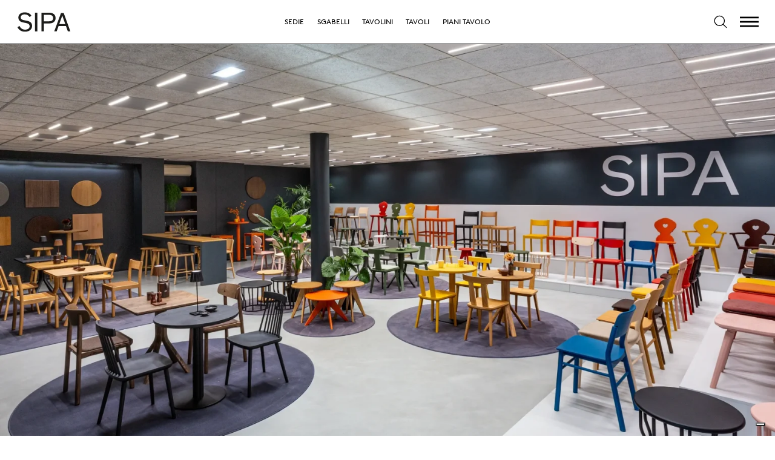

--- FILE ---
content_type: text/html; charset=UTF-8
request_url: https://www.sipasedie.it/
body_size: 13965
content:
<!DOCTYPE html>
<html lang="it-IT">
<head>
<meta charset="UTF-8">
<meta name="viewport" content="width=device-width, initial-scale=1, shrink-to-fit=no">
<link rel="profile" href="https://gmpg.org/xfn/11">
<meta name="robots" content="index, follow, max-image-preview:large, max-snippet:-1, max-video-preview:-1">
<style>img:is([sizes="auto" i], [sizes^="auto," i]) { contain-intrinsic-size: 3000px 1500px }</style>
<link rel="alternate" hreflang="en" href="https://www.sipasedie.it/en/">
<link rel="alternate" hreflang="it" href="https://www.sipasedie.it/">
<link rel="alternate" hreflang="x-default" href="https://www.sipasedie.it/">
<!-- This site is optimized with the Yoast SEO plugin v24.4 - https://yoast.com/wordpress/plugins/seo/ -->
<title>Sedie in Legno e Sgabelli Artigianali per Bar e Ristoranti | Sipa Sedie</title>
<meta name="description" content="Sipa &egrave; un'azienda italiana che realizza sedie in legno, tavoli e sgabelli per bar, ristoranti e hotel unendo passione artigianale e qualit&agrave;.">
<link rel="canonical" href="https://www.sipasedie.it/">
<meta property="og:locale" content="it_IT">
<meta property="og:type" content="website">
<meta property="og:title" content="Sedie in Legno e Sgabelli Artigianali per Bar e Ristoranti | Sipa Sedie">
<meta property="og:description" content="Sipa &egrave; un'azienda italiana che realizza sedie in legno, tavoli e sgabelli per bar, ristoranti e hotel unendo passione artigianale e qualit&agrave;.">
<meta property="og:url" content="https://www.sipasedie.it/">
<meta property="og:site_name" content="Sipa Sedie">
<meta property="article:modified_time" content="2025-07-23T13:37:02+00:00">
<meta property="og:image" content="https://www.sipasedie.it/wp-content/uploads/2025/07/SIPA-Homepage-Hero-01.webp">
<meta property="og:image:width" content="2560">
<meta property="og:image:height" content="1920">
<meta property="og:image:type" content="image/webp">
<meta name="twitter:card" content="summary_large_image">
<script type="application/ld+json" class="yoast-schema-graph">{"@context":"https://schema.org","@graph":[{"@type":"WebPage","@id":"https://www.sipasedie.it/","url":"https://www.sipasedie.it/","name":"Sedie in Legno e Sgabelli Artigianali per Bar e Ristoranti | Sipa Sedie","isPartOf":{"@id":"https://www.sipasedie.it/#website"},"primaryImageOfPage":{"@id":"https://www.sipasedie.it/#primaryimage"},"image":{"@id":"https://www.sipasedie.it/#primaryimage"},"thumbnailUrl":"https://www.sipasedie.it/wp-content/uploads/2025/07/SIPA-Homepage-Hero-01.webp","datePublished":"2023-02-10T16:55:35+00:00","dateModified":"2025-07-23T13:37:02+00:00","description":"Sipa &#232; un'azienda italiana che realizza sedie in legno, tavoli e sgabelli per bar, ristoranti e hotel unendo passione artigianale e qualit&#224;.","breadcrumb":{"@id":"https://www.sipasedie.it/#breadcrumb"},"inLanguage":"it-IT","potentialAction":[{"@type":"ReadAction","target":["https://www.sipasedie.it/"]}]},{"@type":"ImageObject","inLanguage":"it-IT","@id":"https://www.sipasedie.it/#primaryimage","url":"https://www.sipasedie.it/wp-content/uploads/2025/07/SIPA-Homepage-Hero-01.webp","contentUrl":"https://www.sipasedie.it/wp-content/uploads/2025/07/SIPA-Homepage-Hero-01.webp","width":2560,"height":1920},{"@type":"BreadcrumbList","@id":"https://www.sipasedie.it/#breadcrumb","itemListElement":[{"@type":"ListItem","position":1,"name":"Home"}]},{"@type":"WebSite","@id":"https://www.sipasedie.it/#website","url":"https://www.sipasedie.it/","name":"Sipa Sedie","description":"Sedie, poltroncine, sgabelli, tavoli, tavolini, piani tavolo","potentialAction":[{"@type":"SearchAction","target":{"@type":"EntryPoint","urlTemplate":"https://www.sipasedie.it/?s={search_term_string}"},"query-input":{"@type":"PropertyValueSpecification","valueRequired":true,"valueName":"search_term_string"}}],"inLanguage":"it-IT"}]}</script>
<!-- / Yoast SEO plugin. -->
<link rel="dns-prefetch" href="//cdn.iubenda.com">
<link rel="alternate" type="application/rss+xml" title="Sipa Sedie &raquo; Feed" href="https://www.sipasedie.it/feed/">
<link rel="alternate" type="application/rss+xml" title="Sipa Sedie &raquo; Feed dei commenti" href="https://www.sipasedie.it/comments/feed/">
<!-- <link rel="stylesheet" id="wp-block-library-css" href="https://www.sipasedie.it/wp-includes/css/dist/block-library/style.min.css?ver=b7675ecce83e9ff7f06e47ed2eb0a1b8" media="all"> -->
<link rel="stylesheet" type="text/css" href="//www.sipasedie.it/wp-content/cache/wpfc-minified/lkc7b4as/8704l.css" media="all"/>
<style id="classic-theme-styles-inline-css">
/*! This file is auto-generated */
.wp-block-button__link{color:#fff;background-color:#32373c;border-radius:9999px;box-shadow:none;text-decoration:none;padding:calc(.667em + 2px) calc(1.333em + 2px);font-size:1.125em}.wp-block-file__button{background:#32373c;color:#fff;text-decoration:none}
</style>
<style id="global-styles-inline-css">
:root{--wp--preset--aspect-ratio--square: 1;--wp--preset--aspect-ratio--4-3: 4/3;--wp--preset--aspect-ratio--3-4: 3/4;--wp--preset--aspect-ratio--3-2: 3/2;--wp--preset--aspect-ratio--2-3: 2/3;--wp--preset--aspect-ratio--16-9: 16/9;--wp--preset--aspect-ratio--9-16: 9/16;--wp--preset--color--black: #000000;--wp--preset--color--cyan-bluish-gray: #abb8c3;--wp--preset--color--white: #fff;--wp--preset--color--pale-pink: #f78da7;--wp--preset--color--vivid-red: #cf2e2e;--wp--preset--color--luminous-vivid-orange: #ff6900;--wp--preset--color--luminous-vivid-amber: #fcb900;--wp--preset--color--light-green-cyan: #7bdcb5;--wp--preset--color--vivid-green-cyan: #00d084;--wp--preset--color--pale-cyan-blue: #8ed1fc;--wp--preset--color--vivid-cyan-blue: #0693e3;--wp--preset--color--vivid-purple: #9b51e0;--wp--preset--color--blue: #007bff;--wp--preset--color--indigo: #6610f2;--wp--preset--color--purple: #5533ff;--wp--preset--color--pink: #e83e8c;--wp--preset--color--red: #dc3545;--wp--preset--color--orange: #fd7e14;--wp--preset--color--yellow: #ffc107;--wp--preset--color--green: #28a745;--wp--preset--color--teal: #20c997;--wp--preset--color--cyan: #17a2b8;--wp--preset--color--gray: #6c757d;--wp--preset--color--gray-dark: #343a40;--wp--preset--gradient--vivid-cyan-blue-to-vivid-purple: linear-gradient(135deg,rgba(6,147,227,1) 0%,rgb(155,81,224) 100%);--wp--preset--gradient--light-green-cyan-to-vivid-green-cyan: linear-gradient(135deg,rgb(122,220,180) 0%,rgb(0,208,130) 100%);--wp--preset--gradient--luminous-vivid-amber-to-luminous-vivid-orange: linear-gradient(135deg,rgba(252,185,0,1) 0%,rgba(255,105,0,1) 100%);--wp--preset--gradient--luminous-vivid-orange-to-vivid-red: linear-gradient(135deg,rgba(255,105,0,1) 0%,rgb(207,46,46) 100%);--wp--preset--gradient--very-light-gray-to-cyan-bluish-gray: linear-gradient(135deg,rgb(238,238,238) 0%,rgb(169,184,195) 100%);--wp--preset--gradient--cool-to-warm-spectrum: linear-gradient(135deg,rgb(74,234,220) 0%,rgb(151,120,209) 20%,rgb(207,42,186) 40%,rgb(238,44,130) 60%,rgb(251,105,98) 80%,rgb(254,248,76) 100%);--wp--preset--gradient--blush-light-purple: linear-gradient(135deg,rgb(255,206,236) 0%,rgb(152,150,240) 100%);--wp--preset--gradient--blush-bordeaux: linear-gradient(135deg,rgb(254,205,165) 0%,rgb(254,45,45) 50%,rgb(107,0,62) 100%);--wp--preset--gradient--luminous-dusk: linear-gradient(135deg,rgb(255,203,112) 0%,rgb(199,81,192) 50%,rgb(65,88,208) 100%);--wp--preset--gradient--pale-ocean: linear-gradient(135deg,rgb(255,245,203) 0%,rgb(182,227,212) 50%,rgb(51,167,181) 100%);--wp--preset--gradient--electric-grass: linear-gradient(135deg,rgb(202,248,128) 0%,rgb(113,206,126) 100%);--wp--preset--gradient--midnight: linear-gradient(135deg,rgb(2,3,129) 0%,rgb(40,116,252) 100%);--wp--preset--font-size--small: 13px;--wp--preset--font-size--medium: 20px;--wp--preset--font-size--large: 36px;--wp--preset--font-size--x-large: 42px;--wp--preset--spacing--20: 0.44rem;--wp--preset--spacing--30: 0.67rem;--wp--preset--spacing--40: 1rem;--wp--preset--spacing--50: 1.5rem;--wp--preset--spacing--60: 2.25rem;--wp--preset--spacing--70: 3.38rem;--wp--preset--spacing--80: 5.06rem;--wp--preset--shadow--natural: 6px 6px 9px rgba(0, 0, 0, 0.2);--wp--preset--shadow--deep: 12px 12px 50px rgba(0, 0, 0, 0.4);--wp--preset--shadow--sharp: 6px 6px 0px rgba(0, 0, 0, 0.2);--wp--preset--shadow--outlined: 6px 6px 0px -3px rgba(255, 255, 255, 1), 6px 6px rgba(0, 0, 0, 1);--wp--preset--shadow--crisp: 6px 6px 0px rgba(0, 0, 0, 1);}:where(.is-layout-flex){gap: 0.5em;}:where(.is-layout-grid){gap: 0.5em;}body .is-layout-flex{display: flex;}.is-layout-flex{flex-wrap: wrap;align-items: center;}.is-layout-flex > :is(*, div){margin: 0;}body .is-layout-grid{display: grid;}.is-layout-grid > :is(*, div){margin: 0;}:where(.wp-block-columns.is-layout-flex){gap: 2em;}:where(.wp-block-columns.is-layout-grid){gap: 2em;}:where(.wp-block-post-template.is-layout-flex){gap: 1.25em;}:where(.wp-block-post-template.is-layout-grid){gap: 1.25em;}.has-black-color{color: var(--wp--preset--color--black) !important;}.has-cyan-bluish-gray-color{color: var(--wp--preset--color--cyan-bluish-gray) !important;}.has-white-color{color: var(--wp--preset--color--white) !important;}.has-pale-pink-color{color: var(--wp--preset--color--pale-pink) !important;}.has-vivid-red-color{color: var(--wp--preset--color--vivid-red) !important;}.has-luminous-vivid-orange-color{color: var(--wp--preset--color--luminous-vivid-orange) !important;}.has-luminous-vivid-amber-color{color: var(--wp--preset--color--luminous-vivid-amber) !important;}.has-light-green-cyan-color{color: var(--wp--preset--color--light-green-cyan) !important;}.has-vivid-green-cyan-color{color: var(--wp--preset--color--vivid-green-cyan) !important;}.has-pale-cyan-blue-color{color: var(--wp--preset--color--pale-cyan-blue) !important;}.has-vivid-cyan-blue-color{color: var(--wp--preset--color--vivid-cyan-blue) !important;}.has-vivid-purple-color{color: var(--wp--preset--color--vivid-purple) !important;}.has-black-background-color{background-color: var(--wp--preset--color--black) !important;}.has-cyan-bluish-gray-background-color{background-color: var(--wp--preset--color--cyan-bluish-gray) !important;}.has-white-background-color{background-color: var(--wp--preset--color--white) !important;}.has-pale-pink-background-color{background-color: var(--wp--preset--color--pale-pink) !important;}.has-vivid-red-background-color{background-color: var(--wp--preset--color--vivid-red) !important;}.has-luminous-vivid-orange-background-color{background-color: var(--wp--preset--color--luminous-vivid-orange) !important;}.has-luminous-vivid-amber-background-color{background-color: var(--wp--preset--color--luminous-vivid-amber) !important;}.has-light-green-cyan-background-color{background-color: var(--wp--preset--color--light-green-cyan) !important;}.has-vivid-green-cyan-background-color{background-color: var(--wp--preset--color--vivid-green-cyan) !important;}.has-pale-cyan-blue-background-color{background-color: var(--wp--preset--color--pale-cyan-blue) !important;}.has-vivid-cyan-blue-background-color{background-color: var(--wp--preset--color--vivid-cyan-blue) !important;}.has-vivid-purple-background-color{background-color: var(--wp--preset--color--vivid-purple) !important;}.has-black-border-color{border-color: var(--wp--preset--color--black) !important;}.has-cyan-bluish-gray-border-color{border-color: var(--wp--preset--color--cyan-bluish-gray) !important;}.has-white-border-color{border-color: var(--wp--preset--color--white) !important;}.has-pale-pink-border-color{border-color: var(--wp--preset--color--pale-pink) !important;}.has-vivid-red-border-color{border-color: var(--wp--preset--color--vivid-red) !important;}.has-luminous-vivid-orange-border-color{border-color: var(--wp--preset--color--luminous-vivid-orange) !important;}.has-luminous-vivid-amber-border-color{border-color: var(--wp--preset--color--luminous-vivid-amber) !important;}.has-light-green-cyan-border-color{border-color: var(--wp--preset--color--light-green-cyan) !important;}.has-vivid-green-cyan-border-color{border-color: var(--wp--preset--color--vivid-green-cyan) !important;}.has-pale-cyan-blue-border-color{border-color: var(--wp--preset--color--pale-cyan-blue) !important;}.has-vivid-cyan-blue-border-color{border-color: var(--wp--preset--color--vivid-cyan-blue) !important;}.has-vivid-purple-border-color{border-color: var(--wp--preset--color--vivid-purple) !important;}.has-vivid-cyan-blue-to-vivid-purple-gradient-background{background: var(--wp--preset--gradient--vivid-cyan-blue-to-vivid-purple) !important;}.has-light-green-cyan-to-vivid-green-cyan-gradient-background{background: var(--wp--preset--gradient--light-green-cyan-to-vivid-green-cyan) !important;}.has-luminous-vivid-amber-to-luminous-vivid-orange-gradient-background{background: var(--wp--preset--gradient--luminous-vivid-amber-to-luminous-vivid-orange) !important;}.has-luminous-vivid-orange-to-vivid-red-gradient-background{background: var(--wp--preset--gradient--luminous-vivid-orange-to-vivid-red) !important;}.has-very-light-gray-to-cyan-bluish-gray-gradient-background{background: var(--wp--preset--gradient--very-light-gray-to-cyan-bluish-gray) !important;}.has-cool-to-warm-spectrum-gradient-background{background: var(--wp--preset--gradient--cool-to-warm-spectrum) !important;}.has-blush-light-purple-gradient-background{background: var(--wp--preset--gradient--blush-light-purple) !important;}.has-blush-bordeaux-gradient-background{background: var(--wp--preset--gradient--blush-bordeaux) !important;}.has-luminous-dusk-gradient-background{background: var(--wp--preset--gradient--luminous-dusk) !important;}.has-pale-ocean-gradient-background{background: var(--wp--preset--gradient--pale-ocean) !important;}.has-electric-grass-gradient-background{background: var(--wp--preset--gradient--electric-grass) !important;}.has-midnight-gradient-background{background: var(--wp--preset--gradient--midnight) !important;}.has-small-font-size{font-size: var(--wp--preset--font-size--small) !important;}.has-medium-font-size{font-size: var(--wp--preset--font-size--medium) !important;}.has-large-font-size{font-size: var(--wp--preset--font-size--large) !important;}.has-x-large-font-size{font-size: var(--wp--preset--font-size--x-large) !important;}
:where(.wp-block-post-template.is-layout-flex){gap: 1.25em;}:where(.wp-block-post-template.is-layout-grid){gap: 1.25em;}
:where(.wp-block-columns.is-layout-flex){gap: 2em;}:where(.wp-block-columns.is-layout-grid){gap: 2em;}
:root :where(.wp-block-pullquote){font-size: 1.5em;line-height: 1.6;}
</style>
<!-- <link rel="stylesheet" id="contact-form-7-css" href="https://www.sipasedie.it/wp-content/plugins/contact-form-7/includes/css/styles.css?ver=6.0.3" media="all"> -->
<!-- <link rel="stylesheet" id="lbwps-styles-photoswipe5-main-css" href="https://www.sipasedie.it/wp-content/plugins/lightbox-photoswipe/assets/ps5/styles/main.css?ver=5.6.1" media="all"> -->
<!-- <link rel="stylesheet" id="wpcf7-redirect-script-frontend-css" href="https://www.sipasedie.it/wp-content/plugins/wpcf7-redirect/build/css/wpcf7-redirect-frontend.min.css?ver=1.1" media="all"> -->
<!-- <link rel="stylesheet" id="understrap-styles-css" href="https://www.sipasedie.it/wp-content/themes/understrap/css/theme-bootstrap4.min.css?ver=1.2.2.1676048579" media="all"> -->
<!-- <link rel="stylesheet" id="custom-styles-css" href="https://www.sipasedie.it/wp-content/themes/understrap/style.css?ver=1.2.2.1694424797" media="all"> -->
<link rel="stylesheet" type="text/css" href="//www.sipasedie.it/wp-content/cache/wpfc-minified/l24cbote/8704l.css" media="all"/>
<script type="text/javascript" class=" _iub_cs_skip" id="iubenda-head-inline-scripts-0">
var _iub = _iub || [];
_iub.csConfiguration = {"askConsentAtCookiePolicyUpdate":true,"enableFadp":true,"enableLgpd":true,"enableUspr":true,"fadpApplies":true,"floatingPreferencesButtonDisplay":"bottom-right","perPurposeConsent":true,"siteId":3268759,"usprApplies":true,"whitelabel":false,"cookiePolicyId":67508682,"lang":"it", "banner":{ "acceptButtonCaptionColor":"#FFFFFF","acceptButtonColor":"#0073CE","acceptButtonDisplay":true,"backgroundColor":"#FFFFFF","closeButtonDisplay":false,"customizeButtonCaptionColor":"#4D4D4D","customizeButtonColor":"#DADADA","customizeButtonDisplay":true,"explicitWithdrawal":true,"listPurposes":true,"position":"bottom","rejectButtonCaptionColor":"#FFFFFF","rejectButtonColor":"#0073CE","rejectButtonDisplay":true,"textColor":"#000000" }};
</script>
<script type="text/javascript" class=" _iub_cs_skip" src="//cdn.iubenda.com/cs/gpp/stub.js?ver=3.12.1" id="iubenda-head-scripts-0-js"></script>
<script type="text/javascript" charset="UTF-8" async="" class=" _iub_cs_skip" src="//cdn.iubenda.com/cs/iubenda_cs.js?ver=3.12.1" id="iubenda-head-scripts-1-js"></script>
<script id="wpml-cookie-js-extra">
var wpml_cookies = {"wp-wpml_current_language":{"value":"it","expires":1,"path":"\/"}};
var wpml_cookies = {"wp-wpml_current_language":{"value":"it","expires":1,"path":"\/"}};
</script>
<script src='//www.sipasedie.it/wp-content/cache/wpfc-minified/89kpw12z/8704l.js' type="text/javascript"></script>
<!-- <script src="https://www.sipasedie.it/wp-content/plugins/sitepress-multilingual-cms/res/js/cookies/language-cookie.js?ver=470000" id="wpml-cookie-js" defer data-wp-strategy="defer"></script> -->
<!-- <script src="https://www.sipasedie.it/wp-includes/js/jquery/jquery.min.js?ver=3.7.1" id="jquery-core-js"></script> -->
<!-- <script src="https://www.sipasedie.it/wp-includes/js/jquery/jquery-migrate.min.js?ver=3.4.1" id="jquery-migrate-js"></script> -->
<link rel="https://api.w.org/" href="https://www.sipasedie.it/wp-json/">
<link rel="alternate" title="JSON" type="application/json" href="https://www.sipasedie.it/wp-json/wp/v2/pages/2">
<link rel="alternate" title="oEmbed (JSON)" type="application/json+oembed" href="https://www.sipasedie.it/wp-json/oembed/1.0/embed?url=https%3A%2F%2Fwww.sipasedie.it%2F">
<link rel="alternate" title="oEmbed (XML)" type="text/xml+oembed" href="https://www.sipasedie.it/wp-json/oembed/1.0/embed?url=https%3A%2F%2Fwww.sipasedie.it%2F&amp;format=xml">
<meta name="generator" content="WPML ver:4.7.0 stt:1,27;">
<!--BEGIN: TRACKING CODE MANAGER (v2.4.0) BY INTELLYWP.COM IN HEAD//-->
<!-- Start of HubSpot Embed Code -->
<script type="text/javascript" id="hs-script-loader" async defer src="//js-eu1.hs-scripts.com/145878580.js"></script>
<!-- End of HubSpot Embed Code -->
<script>
document.addEventListener('gform/theme/scripts_loaded', () => {
gform.utils.addAsyncFilter('gform/submission/pre_submission', async (data) => {
if (data.submissionType !== gform.submission.SUBMISSION_TYPE_SUBMIT || typeof window._hsq === 'undefined') {
return data;
}
if (!document.cookie.split('; ').find(row => row.startsWith('hubspotutk'))) {
window._hsq.push(['trackPageView']);
}
return data;
});
});
</script>
<!--END: https://wordpress.org/plugins/tracking-code-manager IN HEAD//--><meta name="mobile-web-app-capable" content="yes">
<meta name="apple-mobile-web-app-capable" content="yes">
<meta name="apple-mobile-web-app-title" content="Sipa Sedie - Sedie, poltroncine, sgabelli, tavoli, tavolini, piani tavolo">
<link rel="icon" href="https://www.sipasedie.it/wp-content/uploads/2023/08/cropped-favicon-sipa-black-bg-32x32.jpg" sizes="32x32">
<link rel="icon" href="https://www.sipasedie.it/wp-content/uploads/2023/08/cropped-favicon-sipa-black-bg-192x192.jpg" sizes="192x192">
<link rel="apple-touch-icon" href="https://www.sipasedie.it/wp-content/uploads/2023/08/cropped-favicon-sipa-black-bg-180x180.jpg">
<meta name="msapplication-TileImage" content="https://www.sipasedie.it/wp-content/uploads/2023/08/cropped-favicon-sipa-black-bg-270x270.jpg">
<script class="" type="text/javascript" async src="https://www.googletagmanager.com/gtag/js?id=G-N6NH68RHXJ"></script>
<script class="_iub_cs_activate" type="text/plain">
window.dataLayer = window.dataLayer || [];
function gtag(){dataLayer.push(arguments);}
gtag('js', new Date());
gtag('config', 'G-WPS98XG41C', { 'anonymize_ip': true });
</script>
</head>
<body data-rsssl="1" class="home wp-singular page-template page-template-page-templates page-template-home-page page-template-page-templateshome-page-php page page-id-2 wp-embed-responsive wp-theme-understrap understrap-has-sidebar" itemscope itemtype="http://schema.org/WebSite">
<div class="site" id="page">
<!-- ******************* The Navbar Area ******************* -->
<header id="wrapper-navbar" class="bg-white">
<div class="main-header position-relative">
<div class="container-fluid d-flex align-items-center">
<div class="row align-items-center justify-content-between" style="flex: 1;">
<div class="col-header col-header-logo">
<a href="https://www.sipasedie.it/" title="Sipa Sedie">
<img width="1" height="1" src="https://www.sipasedie.it/wp-content/uploads/2023/02/SIPA_logo.svg" class="d-flex" alt="" decoding="async">								</a>
</div>
<div class="col-header col-header-prods-link d-none d-lg-flex justify-content-center">
<a class="flex text-uppercase item-header-prods-link" href="https://www.sipasedie.it/sedie/" target="_self">Sedie</a>
<a class="flex text-uppercase item-header-prods-link" href="https://www.sipasedie.it/sgabelli/" target="_self">Sgabelli</a>
<a class="flex text-uppercase item-header-prods-link" href="https://www.sipasedie.it/tavolini/" target="_self">Tavolini</a>
<a class="flex text-uppercase item-header-prods-link" href="https://www.sipasedie.it/tavoli/" target="_self">Tavoli</a>
<a class="flex text-uppercase item-header-prods-link" href="https://www.sipasedie.it/piani-tavolo/" target="_self">Piani Tavolo</a>
</div>
<div class="col-header col-header-search-menu justify-content-end align-items-center">
<span class="icon-search d-none d-lg-flex position-relative">
<svg version="1.1" id="icon-search" xmlns="http://www.w3.org/2000/svg" xmlns:xlink="http://www.w3.org/1999/xlink" x="0px" y="0px" viewbox="0 0 25 28" style="enable-background:new 0 0 25 28;" xml:space="preserve">
<style type="text/css">
.st0{fill:none;stroke:#000000;stroke-width:2;stroke-linecap:round;stroke-linejoin:round;}
</style>
<g>
<path class="st0" d="M10.6,21.4c5.1,0,9.3-4.2,9.3-9.3c0-5.1-4.2-9.3-9.3-9.3c-5.1,0-9.3,4.2-9.3,9.3C1.4,17.3,5.5,21.4,10.6,21.4z
"></path>
<path class="st0" d="M23.6,25.1l-6.4-6.4"></path>
</g>
</svg>
<div class="form-search">
<form role="search" class="search-form" method="get" action="https://www.sipasedie.it/">
<label class="screen-reader-text" for="s-1">Ricerca per:</label>
<div class="input-group">
<input type="search" class="field search-field form-control" id="s-1" name="s" value="" placeholder="Cerca &hellip;">
<span class="input-group-append">
<input type="submit" class="submit search-submit btn btn-primary" name="submit" value="Cerca">
</span>
</div>
</form>
</div>
</span>
<div class="icon-menu ">
<svg id="icon-menu-close" xmlns="http://www.w3.org/2000/svg" viewbox="0 0 35 28"><rect y="4.5" width="35" height="3"></rect><rect y="12.5" width="35" height="3"></rect><rect y="20.5" width="35" height="3"></rect></svg>							<svg id="icon-menu-open" xmlns="http://www.w3.org/2000/svg" viewbox="0 0 35 28"><rect x="16" y="-3.63" width="3" height="35" transform="translate(-4.69 16.44) rotate(-45)"></rect><rect x="0" y="12.63" width="35" height="3" transform="translate(-4.86 16.51) rotate(-45)"></rect></svg>						</div>
</div>
</div>
</div>
<hr>
<div class="hamburger-menu bg-white">
<div class="container-fluid">
<div class="row">
<div class="container-search d-block w-100 d-lg-none">
<form role="search" class="search-form" method="get" action="https://www.sipasedie.it/">
<label class="screen-reader-text" for="s-2">Ricerca per:</label>
<div class="input-group">
<input type="search" class="field search-field form-control" id="s-2" name="s" value="" placeholder="Cerca &hellip;">
<span class="input-group-append">
<input type="submit" class="submit search-submit btn btn-primary" name="submit" value="Cerca">
</span>
</div>
</form>
</div>
<div class="d-block d-lg-none divider-hamb"></div>
<div class="col-hamb col-hamb-1">
<b class="d-inline-block m-b-15 btn-accordion">
Prodotti		
</b>
<div class="content-accordion">
<a class="d-inline-block w-100 item-link-hamb" href="https://www.sipasedie.it/sedie/" target="_self">Sedie</a>
<a class="d-inline-block w-100 item-link-hamb" href="https://www.sipasedie.it/sgabelli/" target="_self">Sgabelli</a>
<a class="d-inline-block w-100 item-link-hamb" href="https://www.sipasedie.it/tavolini/" target="_self">Tavolini</a>
<a class="d-inline-block w-100 item-link-hamb" href="https://www.sipasedie.it/tavoli/" target="_self">Tavoli</a>
<a class="d-inline-block w-100 item-link-hamb" href="https://www.sipasedie.it/piani-tavolo/" target="_self">Piani Tavolo</a>
<a class="d-inline-block w-100 item-link-hamb" href="https://www.sipasedie.it/tutti-prodotti/" target="_self">Tutti i prodotti</a>
</div>
</div>
<div class="d-block d-lg-none divider-hamb"></div>
<div class="col-hamb col-hamb-2">
<b class="d-inline-block m-b-15 btn-accordion">
Qualit&agrave;		
</b>
<div class="content-accordion">
<a class="d-inline-block w-100 item-link-hamb" href="https://www.sipasedie.it/certificazioni/" target="_self">Certificazioni</a>
<a class="d-inline-block w-100 item-link-hamb" href="https://www.sipasedie.it/corretto-uso-pulizia/" target="_self">Corretto uso pulizia</a>
<a class="d-inline-block w-100 item-link-hamb" href="https://www.sipasedie.it/materia-prima-e-finiture/" target="_self">Materia prima e finiture</a>
<a class="d-inline-block w-100 item-link-hamb" href="https://www.sipasedie.it/sostenibilita/" target="_self">Sostenibilit&agrave;</a>
</div>
</div>
<div class="d-block d-lg-none divider-hamb"></div>
<div class="col-hamb col-hamb-3">
<b class="d-inline-block m-b-15 btn-accordion">
Chi siamo		
</b>
<div class="content-accordion">
<a class="d-inline-block w-100 item-link-hamb" href="https://www.sipasedie.it/progetti/" target="_self">Progetti</a>
<a class="d-inline-block w-100 item-link-hamb" href="https://www.sipasedie.it/azienda/" target="_self">Azienda</a>
<a class="d-inline-block w-100 item-link-hamb" href="https://www.sipasedie.it/contatti/" target="_self">Contatti</a>
</div>
</div>
<div class="d-block d-lg-none divider-hamb"></div>
<div class="col-hamb col-hamb-6">
<div class="privacy-links d-block d-lg-none">
<a class="" href="https://www.iubenda.com/privacy-policy/67508682/cookie-policy" target="_blank">Cookies policy</a><br><br>																																															    <a class="" href="https://www.iubenda.com/privacy-policy/67508682" target="_blank">Privacy policy</a><br><br>																																															    <a class="" href="https://www.sipasedie.it/sitemap_index.xml" target="_self">Sitemap</a>																																										</div>
<div class="social-links d-block d-lg-none">
<b class="d-inline-block m-b-15 w-100 h4">
Seguici su				    						</b>
<div class="d-flex">
<a title="Facebook" href="https://www.facebook.com/sipasedie/" class="icon-facebook d-inline-block">
<svg version="1.1" id="icon-facebook" xmlns="http://www.w3.org/2000/svg" xmlns:xlink="http://www.w3.org/1999/xlink" x="0px" y="0px" viewbox="0 0 24 24" style="enable-background:new 0 0 24 24;" xml:space="preserve">
<style type="text/css">
.st0{fill:none;stroke:#000000;stroke-width:1.5;stroke-miterlimit:10;}
</style>
<g>
<path class="st0" d="M12,1.2C18,1.2,22.8,6,22.8,12c0,6-4.8,10.8-10.8,10.8C6,22.8,1.2,18,1.2,12C1.2,6,6,1.2,12,1.2z"></path>
<path d="M10.2,19h2.8v-7h2l0.2-2.4H13V8.2c0-0.6,0.1-0.8,0.6-0.8h1.5V5h-1.9c-2.1,0-3,0.9-3,2.7v1.9H8.8V12h1.5L10.2,19L10.2,19z"></path>
</g>
</svg>
</a>
<a title="Instagram" href="https://www.instagram.com/sipasedie" class="icon-instagram d-inline-block">
<svg version="1.1" id="icon-instagram" xmlns="http://www.w3.org/2000/svg" xmlns:xlink="http://www.w3.org/1999/xlink" x="0px" y="0px" viewbox="0 0 24 24" style="enable-background:new 0 0 24 24;" xml:space="preserve">
<style type="text/css">
.st0{fill:none;stroke:#000000;stroke-width:1.5;stroke-miterlimit:10;}
</style>
<g>
<g>
<path class="st0" d="M12,22.8C6,22.8,1.2,18,1.2,12C1.2,6,6,1.2,12,1.2C18,1.2,22.8,6,22.8,12C22.8,18,18,22.8,12,22.8z"></path>
<path d="M12,7.1c1.6,0,1.8,0,2.4,0c0.4,0,0.8,0.1,1.1,0.2c0.3,0.1,0.5,0.3,0.7,0.5c0.2,0.2,0.4,0.4,0.4,0.7
c0.1,0.4,0.2,0.7,0.2,1.1c0,0.6,0,0.8,0,2.4s0,1.8,0,2.4c0,0.4-0.1,0.8-0.2,1.1c-0.1,0.3-0.2,0.5-0.4,0.7
c-0.2,0.2-0.4,0.4-0.7,0.4c-0.4,0.1-0.7,0.2-1.1,0.2c-0.6,0-0.8,0-2.4,0s-1.8,0-2.4,0c-0.4,0-0.8-0.1-1.1-0.2
c-0.3-0.1-0.5-0.2-0.7-0.4c-0.2-0.2-0.4-0.4-0.4-0.7c-0.1-0.4-0.2-0.7-0.2-1.1c0-0.6,0-0.8,0-2.4s0-1.8,0-2.4
c0-0.4,0.1-0.8,0.2-1.1C7.4,8.2,7.6,8,7.8,7.8C8,7.6,8.2,7.4,8.5,7.3c0.4-0.1,0.7-0.2,1.1-0.2C10.2,7.1,10.4,7.1,12,7.1z M12,6
c-1.6,0-1.8,0-2.5,0C9,6,8.5,6.1,8.1,6.3C7.7,6.5,7.3,6.7,7,7C6.7,7.3,6.5,7.7,6.3,8.1C6.1,8.5,6,9,6,9.5c0,0.6,0,0.8,0,2.5
c0,1.6,0,1.8,0,2.5c0,0.5,0.1,1,0.3,1.5C6.5,16.3,6.7,16.7,7,17c0.3,0.3,0.7,0.5,1.1,0.7C8.5,17.9,9,18,9.5,18c0.6,0,0.8,0,2.5,0
s1.8,0,2.5,0c0.5,0,1-0.1,1.5-0.3c0.4-0.2,0.8-0.4,1.1-0.7c0.3-0.3,0.5-0.7,0.7-1.1c0.2-0.5,0.3-1,0.3-1.5c0-0.6,0-0.8,0-2.5
s0-1.8,0-2.5c0-0.5-0.1-1-0.3-1.5C17.5,7.7,17.3,7.3,17,7c-0.3-0.3-0.7-0.5-1.1-0.7C15.5,6.1,15,6,14.5,6C13.8,6,13.6,6,12,6z"></path>
<path d="M12,8.9c-0.4,0-0.8,0.1-1.2,0.2c-0.4,0.2-0.7,0.4-1,0.7c-0.3,0.3-0.5,0.6-0.7,1C9,11.2,8.9,11.6,8.9,12
c0,0.4,0.1,0.8,0.2,1.2c0.2,0.4,0.4,0.7,0.7,1c0.3,0.3,0.6,0.5,1,0.7c0.4,0.2,0.8,0.2,1.2,0.2c0.4,0,0.8-0.1,1.2-0.2
c0.4-0.2,0.7-0.4,1-0.7c0.3-0.3,0.5-0.6,0.7-1c0.2-0.4,0.2-0.8,0.2-1.2c0-0.8-0.3-1.6-0.9-2.2C13.6,9.2,12.8,8.9,12,8.9L12,8.9z
M12,14c-0.5,0-1-0.2-1.4-0.6C10.2,13,10,12.5,10,12c0-0.5,0.2-1,0.6-1.4C11,10.2,11.5,10,12,10c0.5,0,1,0.2,1.4,0.6
c0.4,0.4,0.6,0.9,0.6,1.4c0,0.5-0.2,1-0.6,1.4C13,13.8,12.5,14,12,14z"></path>
<path d="M15.9,8.8c0,0.2-0.1,0.4-0.2,0.5c-0.1,0.1-0.3,0.2-0.5,0.2c-0.2,0-0.4-0.1-0.5-0.2c-0.1-0.1-0.2-0.3-0.2-0.5
c0-0.2,0.1-0.4,0.2-0.5c0.1-0.1,0.3-0.2,0.5-0.2c0.2,0,0.4,0.1,0.5,0.2C15.9,8.4,15.9,8.6,15.9,8.8"></path>
</g>
</g>
</svg>
</a>
</div>
</div>
<div class="mt-auto m-b-15">
<div class="wpml-ls-statics-shortcode_actions wpml-ls wpml-ls-legacy-list-horizontal">
<ul>
<li class="wpml-ls-slot-shortcode_actions wpml-ls-item wpml-ls-item-en wpml-ls-first-item wpml-ls-item-legacy-list-horizontal">
<a href="https://www.sipasedie.it/en/" class="wpml-ls-link">
<span class="wpml-ls-native" lang="en">EN</span></a>
</li>
<li class="wpml-ls-slot-shortcode_actions wpml-ls-item wpml-ls-item-it wpml-ls-current-language wpml-ls-last-item wpml-ls-item-legacy-list-horizontal">
<a href="https://www.sipasedie.it/" class="wpml-ls-link">
<span class="wpml-ls-native">IT</span></a>
</li>
</ul>
</div>
</div>
</div>
</div>
</div>
</div>
</div>
</header><!-- #wrapper-navbar -->
<div class="overlay-header"></div>
<div class="wrapper" id="home-page-wrapper">
<main class="site-main" id="main" role="main">
<div class="container-fluid no-padding img-intro">
<img width="2560" height="1920" src="https://www.sipasedie.it/wp-content/uploads/2025/07/SIPA-Homepage-Hero-01.webp" class="attachment-full size-full wp-post-image" alt="" decoding="async" fetchpriority="high" srcset="https://www.sipasedie.it/wp-content/uploads/2025/07/SIPA-Homepage-Hero-01.webp 2560w, https://www.sipasedie.it/wp-content/uploads/2025/07/SIPA-Homepage-Hero-01-300x225.webp 300w, https://www.sipasedie.it/wp-content/uploads/2025/07/SIPA-Homepage-Hero-01-1024x768.webp 1024w, https://www.sipasedie.it/wp-content/uploads/2025/07/SIPA-Homepage-Hero-01-768x576.webp 768w, https://www.sipasedie.it/wp-content/uploads/2025/07/SIPA-Homepage-Hero-01-1536x1152.webp 1536w, https://www.sipasedie.it/wp-content/uploads/2025/07/SIPA-Homepage-Hero-01-2048x1536.webp 2048w" sizes="(max-width: 2560px) 100vw, 2560px">				</div>		
<div class="container-fluid">
<div class="row">
<div class="col-12">
<div class="h3 m-b-60 m-t-30 m-t-lg-60 m-b-lg-120">
<p>SIPA, Love for Wood. Un&rsquo;azienda italiana dedicata alla produzione di <a href="https://www.sipasedie.it/sedie/">sedie</a>, <a href="https://www.sipasedie.it/tavoli/">tavoli</a>, <a href="https://www.sipasedie.it/tavolini/">tavolini</a>, <a href="https://www.sipasedie.it/sgabelli/">sgabelli</a> e <a href="https://www.sipasedie.it/piani-tavolo/">piani in legno</a>. Una collezione versatile di modelli per la casa e il contract che uniscono passione artigianale, cultura del design, ricerca della bellezza e della qualit&agrave;.</p>
</div>
</div>
<div class="col-12 m-b-15">
<h2 class="h1">Le nostre collezioni</h2>
</div>
</div>
</div>
<div class="container-swiper-collection">
<div class="swiper swiper-collection">
<div class="swiper-wrapper">
<div class="swiper-slide">
<div class="m-b-60 m-b-lg-120">
<a class="link-coll" href="https://www.sipasedie.it/sedie/">
<div class="coll-thumb position-relative">
<img width="1707" height="2560" src="https://www.sipasedie.it/wp-content/uploads/2025/07/sedie_1.webp" class="swiper-lazy wp-post-image" alt="" decoding="async" srcset="https://www.sipasedie.it/wp-content/uploads/2025/07/sedie_1.webp 1707w, https://www.sipasedie.it/wp-content/uploads/2025/07/sedie_1-200x300.webp 200w, https://www.sipasedie.it/wp-content/uploads/2025/07/sedie_1-683x1024.webp 683w, https://www.sipasedie.it/wp-content/uploads/2025/07/sedie_1-768x1152.webp 768w, https://www.sipasedie.it/wp-content/uploads/2025/07/sedie_1-1024x1536.webp 1024w, https://www.sipasedie.it/wp-content/uploads/2025/07/sedie_1-1366x2048.webp 1366w" sizes="(max-width: 1707px) 100vw, 1707px">										        <img width="1707" height="2560" src="https://www.sipasedie.it/wp-content/uploads/2025/07/sedie_2.webp" class="img-hover swiper-lazy" alt="" decoding="async" srcset="https://www.sipasedie.it/wp-content/uploads/2025/07/sedie_2.webp 1707w, https://www.sipasedie.it/wp-content/uploads/2025/07/sedie_2-200x300.webp 200w, https://www.sipasedie.it/wp-content/uploads/2025/07/sedie_2-683x1024.webp 683w, https://www.sipasedie.it/wp-content/uploads/2025/07/sedie_2-768x1152.webp 768w, https://www.sipasedie.it/wp-content/uploads/2025/07/sedie_2-1024x1536.webp 1024w, https://www.sipasedie.it/wp-content/uploads/2025/07/sedie_2-1366x2048.webp 1366w" sizes="(max-width: 1707px) 100vw, 1707px">								        	</div>
<span class="m-t-30 m-t-sm-15 d-inline-block h2">
Sedie								        	</span>
</a>
</div>
</div>
<div class="swiper-slide">
<div class="m-b-60 m-b-lg-120">
<a class="link-coll" href="https://www.sipasedie.it/sgabelli/">
<div class="coll-thumb position-relative">
<img width="1707" height="2560" src="https://www.sipasedie.it/wp-content/uploads/2025/07/sgabelli_1.webp" class="swiper-lazy wp-post-image" alt="" decoding="async" loading="lazy" srcset="https://www.sipasedie.it/wp-content/uploads/2025/07/sgabelli_1.webp 1707w, https://www.sipasedie.it/wp-content/uploads/2025/07/sgabelli_1-200x300.webp 200w, https://www.sipasedie.it/wp-content/uploads/2025/07/sgabelli_1-683x1024.webp 683w, https://www.sipasedie.it/wp-content/uploads/2025/07/sgabelli_1-768x1152.webp 768w, https://www.sipasedie.it/wp-content/uploads/2025/07/sgabelli_1-1024x1536.webp 1024w, https://www.sipasedie.it/wp-content/uploads/2025/07/sgabelli_1-1366x2048.webp 1366w" sizes="auto, (max-width: 1707px) 100vw, 1707px">										        <img width="1707" height="2560" src="https://www.sipasedie.it/wp-content/uploads/2025/07/sgabelli_2.webp" class="img-hover swiper-lazy" alt="" decoding="async" loading="lazy" srcset="https://www.sipasedie.it/wp-content/uploads/2025/07/sgabelli_2.webp 1707w, https://www.sipasedie.it/wp-content/uploads/2025/07/sgabelli_2-200x300.webp 200w, https://www.sipasedie.it/wp-content/uploads/2025/07/sgabelli_2-683x1024.webp 683w, https://www.sipasedie.it/wp-content/uploads/2025/07/sgabelli_2-768x1152.webp 768w, https://www.sipasedie.it/wp-content/uploads/2025/07/sgabelli_2-1024x1536.webp 1024w, https://www.sipasedie.it/wp-content/uploads/2025/07/sgabelli_2-1366x2048.webp 1366w" sizes="auto, (max-width: 1707px) 100vw, 1707px">								        	</div>
<span class="m-t-30 m-t-sm-15 d-inline-block h2">
Sgabelli								        	</span>
</a>
</div>
</div>
<div class="swiper-slide">
<div class="m-b-60 m-b-lg-120">
<a class="link-coll" href="https://www.sipasedie.it/tavolini/">
<div class="coll-thumb position-relative">
<img width="1707" height="2560" src="https://www.sipasedie.it/wp-content/uploads/2025/07/tavolini_1.webp" class="swiper-lazy wp-post-image" alt="" decoding="async" loading="lazy" srcset="https://www.sipasedie.it/wp-content/uploads/2025/07/tavolini_1.webp 1707w, https://www.sipasedie.it/wp-content/uploads/2025/07/tavolini_1-200x300.webp 200w, https://www.sipasedie.it/wp-content/uploads/2025/07/tavolini_1-683x1024.webp 683w, https://www.sipasedie.it/wp-content/uploads/2025/07/tavolini_1-768x1152.webp 768w, https://www.sipasedie.it/wp-content/uploads/2025/07/tavolini_1-1024x1536.webp 1024w, https://www.sipasedie.it/wp-content/uploads/2025/07/tavolini_1-1366x2048.webp 1366w" sizes="auto, (max-width: 1707px) 100vw, 1707px">										        <img width="1707" height="2560" src="https://www.sipasedie.it/wp-content/uploads/2025/07/tavolini_2.webp" class="img-hover swiper-lazy" alt="" decoding="async" loading="lazy" srcset="https://www.sipasedie.it/wp-content/uploads/2025/07/tavolini_2.webp 1707w, https://www.sipasedie.it/wp-content/uploads/2025/07/tavolini_2-200x300.webp 200w, https://www.sipasedie.it/wp-content/uploads/2025/07/tavolini_2-683x1024.webp 683w, https://www.sipasedie.it/wp-content/uploads/2025/07/tavolini_2-768x1152.webp 768w, https://www.sipasedie.it/wp-content/uploads/2025/07/tavolini_2-1024x1536.webp 1024w, https://www.sipasedie.it/wp-content/uploads/2025/07/tavolini_2-1366x2048.webp 1366w" sizes="auto, (max-width: 1707px) 100vw, 1707px">								        	</div>
<span class="m-t-30 m-t-sm-15 d-inline-block h2">
Tavolini								        	</span>
</a>
</div>
</div>
<div class="swiper-slide">
<div class="m-b-60 m-b-lg-120">
<a class="link-coll" href="https://www.sipasedie.it/tavoli/">
<div class="coll-thumb position-relative">
<img width="1707" height="2560" src="https://www.sipasedie.it/wp-content/uploads/2025/07/tavoli_1.webp" class="swiper-lazy wp-post-image" alt="" decoding="async" loading="lazy" srcset="https://www.sipasedie.it/wp-content/uploads/2025/07/tavoli_1.webp 1707w, https://www.sipasedie.it/wp-content/uploads/2025/07/tavoli_1-200x300.webp 200w, https://www.sipasedie.it/wp-content/uploads/2025/07/tavoli_1-683x1024.webp 683w, https://www.sipasedie.it/wp-content/uploads/2025/07/tavoli_1-768x1152.webp 768w, https://www.sipasedie.it/wp-content/uploads/2025/07/tavoli_1-1024x1536.webp 1024w, https://www.sipasedie.it/wp-content/uploads/2025/07/tavoli_1-1366x2048.webp 1366w" sizes="auto, (max-width: 1707px) 100vw, 1707px">										        <img width="1707" height="2560" src="https://www.sipasedie.it/wp-content/uploads/2025/07/tavoli_2.webp" class="img-hover swiper-lazy" alt="" decoding="async" loading="lazy" srcset="https://www.sipasedie.it/wp-content/uploads/2025/07/tavoli_2.webp 1707w, https://www.sipasedie.it/wp-content/uploads/2025/07/tavoli_2-200x300.webp 200w, https://www.sipasedie.it/wp-content/uploads/2025/07/tavoli_2-683x1024.webp 683w, https://www.sipasedie.it/wp-content/uploads/2025/07/tavoli_2-768x1152.webp 768w, https://www.sipasedie.it/wp-content/uploads/2025/07/tavoli_2-1024x1536.webp 1024w, https://www.sipasedie.it/wp-content/uploads/2025/07/tavoli_2-1366x2048.webp 1366w" sizes="auto, (max-width: 1707px) 100vw, 1707px">								        	</div>
<span class="m-t-30 m-t-sm-15 d-inline-block h2">
Tavoli								        	</span>
</a>
</div>
</div>
</div>
<div class="swiper-button-next next-collection"></div>
<div class="swiper-button-prev prev-collection"></div>
</div>
</div>
<div class="bg-cream m-b-60 m-b-90-lg">
<div class="container-fluid no-padding">
<div class="row no-margin">
<div class="col-12 col-lg-6 no-padding">
<div class="row no-margin m-t-60 m-b-75 m-t-sm-30 m-b-60-lg m-b-sm-30">
<div class="col-12 col-lg-10 col-xl-9 p-lr-30">
<h3 class="h2 d-inline-block m-b-15">Scopri i nostri piani per tavolo in legno massello</h3>
<div class="h4 p-sm">
<p>Piani tavolo in legno di rovere, frassino disponibili nelle varianti tondo, rettangolare, quadrato e su misura.</p>
<p>Nati da una lunga esperienza nel settore sono prontamente disponibili per soddisfare le pi&ugrave; diverse esigenze del mercato dell&rsquo;arredamento contract.</p>
</div>
<a class="button m-t-60 m-t-lg-30 d-inline-block button-piani-home" href="https://www.sipasedie.it/?page_id=73" target="_self">Scopri di pi&ugrave;</a>
</div>
</div>
</div>
<div class="col-12 col-lg-6 col-img-piani-home no-padding">
<img width="2000" height="917" src="https://www.sipasedie.it/wp-content/uploads/2023/08/pianitavolo-hero.webp" class="img-full img-cover h-100" alt="" decoding="async" loading="lazy" srcset="https://www.sipasedie.it/wp-content/uploads/2023/08/pianitavolo-hero.webp 2000w, https://www.sipasedie.it/wp-content/uploads/2023/08/pianitavolo-hero-300x138.webp 300w, https://www.sipasedie.it/wp-content/uploads/2023/08/pianitavolo-hero-1024x470.webp 1024w, https://www.sipasedie.it/wp-content/uploads/2023/08/pianitavolo-hero-768x352.webp 768w, https://www.sipasedie.it/wp-content/uploads/2023/08/pianitavolo-hero-1536x704.webp 1536w" sizes="auto, (max-width: 2000px) 100vw, 2000px">									</div>
</div>
</div>
</div>
<div class="m-b-60 container-products-home">
<div class="container-fluid">
<div class="row">
<div class="col-12 text-center">
<h4 class="h1 m-b-15 d-inline-block">Prodotti in evidenza</h4>
</div>
</div>
</div>
<div class="container-swiper-products">
<div class="swiper swiper-products">
<div class="swiper-wrapper">
<div class="swiper-slide">
<div class="m-b-30">
<a class="link-prod" href="https://www.sipasedie.it/prodotti/sedie/colonial/">
<div class="prod-thumb position-relative">
<img width="830" height="1256" src="https://www.sipasedie.it/wp-content/uploads/2023/08/SIPA-Colonial-Sedie-Thumbnail.webp" class="swiper-lazy wp-post-image" alt="" decoding="async" loading="lazy" srcset="https://www.sipasedie.it/wp-content/uploads/2023/08/SIPA-Colonial-Sedie-Thumbnail.webp 830w, https://www.sipasedie.it/wp-content/uploads/2023/08/SIPA-Colonial-Sedie-Thumbnail-198x300.webp 198w, https://www.sipasedie.it/wp-content/uploads/2023/08/SIPA-Colonial-Sedie-Thumbnail-677x1024.webp 677w, https://www.sipasedie.it/wp-content/uploads/2023/08/SIPA-Colonial-Sedie-Thumbnail-768x1162.webp 768w" sizes="auto, (max-width: 830px) 100vw, 830px">											        									        	</div>
<span class="h3 m-t-15 d-inline-block">
Colonial									        	</span>
</a>
</div>
</div>
<div class="swiper-slide">
<div class="m-b-30">
<a class="link-prod" href="https://www.sipasedie.it/prodotti/sgabelli/jolly-stool/">
<div class="prod-thumb position-relative">
<img width="830" height="1256" src="https://www.sipasedie.it/wp-content/uploads/2023/08/SIPA-Jolly-Sgabelli-Thumbnail.webp" class="swiper-lazy wp-post-image" alt="" decoding="async" loading="lazy" srcset="https://www.sipasedie.it/wp-content/uploads/2023/08/SIPA-Jolly-Sgabelli-Thumbnail.webp 830w, https://www.sipasedie.it/wp-content/uploads/2023/08/SIPA-Jolly-Sgabelli-Thumbnail-198x300.webp 198w, https://www.sipasedie.it/wp-content/uploads/2023/08/SIPA-Jolly-Sgabelli-Thumbnail-677x1024.webp 677w, https://www.sipasedie.it/wp-content/uploads/2023/08/SIPA-Jolly-Sgabelli-Thumbnail-768x1162.webp 768w" sizes="auto, (max-width: 830px) 100vw, 830px">											        									        	</div>
<span class="h3 m-t-15 d-inline-block">
Jolly stool									        	</span>
</a>
</div>
</div>
<div class="swiper-slide">
<div class="m-b-30">
<a class="link-prod" href="https://www.sipasedie.it/prodotti/tavolini/cosse/">
<div class="prod-thumb position-relative">
<img width="830" height="1256" src="https://www.sipasedie.it/wp-content/uploads/2023/08/SIPA-Cosse-Tavolini-Thumbnail.webp" class="swiper-lazy wp-post-image" alt="" decoding="async" loading="lazy" srcset="https://www.sipasedie.it/wp-content/uploads/2023/08/SIPA-Cosse-Tavolini-Thumbnail.webp 830w, https://www.sipasedie.it/wp-content/uploads/2023/08/SIPA-Cosse-Tavolini-Thumbnail-198x300.webp 198w, https://www.sipasedie.it/wp-content/uploads/2023/08/SIPA-Cosse-Tavolini-Thumbnail-677x1024.webp 677w, https://www.sipasedie.it/wp-content/uploads/2023/08/SIPA-Cosse-Tavolini-Thumbnail-768x1162.webp 768w" sizes="auto, (max-width: 830px) 100vw, 830px">											        									        	</div>
<span class="h3 m-t-15 d-inline-block">
Cosse									        	</span>
</a>
</div>
</div>
<div class="swiper-slide">
<div class="m-b-30">
<a class="link-prod" href="https://www.sipasedie.it/prodotti/tavoli/tree/">
<div class="prod-thumb position-relative">
<img width="830" height="1256" src="https://www.sipasedie.it/wp-content/uploads/2023/08/SIPA-Tree-Tavoli-Thumbnail.webp" class="swiper-lazy wp-post-image" alt="" decoding="async" loading="lazy" srcset="https://www.sipasedie.it/wp-content/uploads/2023/08/SIPA-Tree-Tavoli-Thumbnail.webp 830w, https://www.sipasedie.it/wp-content/uploads/2023/08/SIPA-Tree-Tavoli-Thumbnail-198x300.webp 198w, https://www.sipasedie.it/wp-content/uploads/2023/08/SIPA-Tree-Tavoli-Thumbnail-677x1024.webp 677w, https://www.sipasedie.it/wp-content/uploads/2023/08/SIPA-Tree-Tavoli-Thumbnail-768x1162.webp 768w" sizes="auto, (max-width: 830px) 100vw, 830px">											        									        	</div>
<span class="h3 m-t-15 d-inline-block">
Tree									        	</span>
</a>
</div>
</div>
</div>
<div class="swiper-button-next black next-product"></div>
<div class="swiper-button-prev black prev-product"></div>
</div>
</div>
<div class="container-fluid">
<div class="row">
<div class="col-12 m-t-30 m-t-sm-10 text-center">
<a class="button d-inline-block" href="https://www.sipasedie.it/?page_id=9" target="_self">Scoprili tutti</a>
</div>
</div>
</div>
</div>    
<div class="container-fluid container-stor bg-cream p-t-30">
<div class="row align-items-end">
<div class="col-12 col-lg-6 m-b-25">
<h5 class="h1 m-b-10">Storie</h5>
<p class="h3 d-inline-block">Progetti originali e di respiro internazionale per bar, ristoranti, casa e contract.</p>
</div>
<div class="col-12 col-lg-6 text-left text-lg-right m-b-25 m-b-60-lg">
<a class="h5 text-uppercase l-s" href="https://www.sipasedie.it/?page_id=125" target="_self">Scoprili tutti &rarr;</a>
</div>
</div>
<div class="row m-b-30">
<div class="col-12 col-lg-6 m-b-30">
<a class="link-stor" href="https://www.sipasedie.it/storie/filling-station-motel/">
<div class="stor-thumb position-relative">
<img width="1200" height="800" src="https://www.sipasedie.it/wp-content/uploads/2023/07/FSM-Thumb.webp" class="attachment-full size-full wp-post-image" alt="" decoding="async" loading="lazy" srcset="https://www.sipasedie.it/wp-content/uploads/2023/07/FSM-Thumb.webp 1200w, https://www.sipasedie.it/wp-content/uploads/2023/07/FSM-Thumb-300x200.webp 300w, https://www.sipasedie.it/wp-content/uploads/2023/07/FSM-Thumb-1024x683.webp 1024w, https://www.sipasedie.it/wp-content/uploads/2023/07/FSM-Thumb-768x512.webp 768w" sizes="auto, (max-width: 1200px) 100vw, 1200px">								        	</div>
<span class="h2 m-t-25 m-b-10 d-inline-block w-100">
Filing Station Motel								        	</span>
<p class="d-inline-block w-100">
Una storica stazione di servizio ripristinata								        	</p>
</a>
<a class="h5 link-stor text-uppercase m-t-25 d-inline-block" href="https://www.sipasedie.it/storie/filling-station-motel/">
<b>Leggi di pi&ugrave;</b>
</a>
</div>
<div class="col-12 col-lg-6 m-b-30">
<a class="link-stor" href="https://www.sipasedie.it/storie/bar-am-platzl/">
<div class="stor-thumb position-relative">
<img width="2560" height="1707" src="https://www.sipasedie.it/wp-content/uploads/2023/07/Bar-Am-01-1.webp" class="attachment-full size-full wp-post-image" alt="" decoding="async" loading="lazy" srcset="https://www.sipasedie.it/wp-content/uploads/2023/07/Bar-Am-01-1.webp 2560w, https://www.sipasedie.it/wp-content/uploads/2023/07/Bar-Am-01-1-300x200.webp 300w, https://www.sipasedie.it/wp-content/uploads/2023/07/Bar-Am-01-1-1024x683.webp 1024w, https://www.sipasedie.it/wp-content/uploads/2023/07/Bar-Am-01-1-768x512.webp 768w, https://www.sipasedie.it/wp-content/uploads/2023/07/Bar-Am-01-1-1536x1024.webp 1536w, https://www.sipasedie.it/wp-content/uploads/2023/07/Bar-Am-01-1-2048x1366.webp 2048w" sizes="auto, (max-width: 2560px) 100vw, 2560px">								        	</div>
<span class="h2 m-t-25 m-b-10 d-inline-block w-100">
Bar Am Platzl								        	</span>
<p class="d-inline-block w-100">
Un edificio antico rivisitato in chiave moderna								        	</p>
</a>
<a class="h5 link-stor text-uppercase m-t-25 d-inline-block" href="https://www.sipasedie.it/storie/bar-am-platzl/">
<b>Leggi di pi&ugrave;</b>
</a>
</div>
</div>
</div>
<div class="bg-cover banner-conclusion" style="background-image: url(https://www.sipasedie.it/wp-content/uploads/2023/07/01-materia-prima.webp);">
<div class="bg-overlay">
<div class="container-fluid">
<div class="row justify-content-center">
<div class="col-12 col-lg-7 col-xl-6 white text-center m-t-90 m-b-90">
<span class="h1 d-inline-block">Prima, la Materia Prima.</span>
<a class="button d-inline-block m-t-40" href="https://www.sipasedie.it/materia-prima-e-finiture/" target="_self">Scopri l'anima dei nostri prodotti</a>
</div>
</div>
</div>
</div>
</div>
</main>
</div>
</div>
<!--
<link rel="stylesheet" href="https://cdn.jsdelivr.net/npm/swiper@10/swiper-bundle.min.css" />
<script src="https://cdn.jsdelivr.net/npm/swiper@10/swiper-bundle.min.js"></script>
-->
<link rel="stylesheet" href="https://cdn.jsdelivr.net/npm/swiper@8/swiper-bundle.min.css">
<script src="https://cdn.jsdelivr.net/npm/swiper@8/swiper-bundle.min.js"></script>
<script>
jQuery(document).ready(function($){
var offset_init = 38.12;
var offset_init_md = 25.4;
var w_body_init = 991;
var space_between_init = 15;
var space_between_init_mobile = offset_init;
var w_body_desktop = 1440;
var w_body = document.body.scrollWidth;
//console.log("w_body: ",w_body);
var offset_resize = (offset_init*w_body)/w_body_init;
//console.log("offset_resize: ",offset_resize);
var space_between_resize = (space_between_init*w_body)/w_body_desktop;
var space_between_mobile_resize = (space_between_init_mobile*w_body)/w_body_init;
const mQ_991 = window.matchMedia('(max-width: 991.98px) and (min-width: 768px)');
const mQ_768 = window.matchMedia('(max-width: 991.98px)');
if (mQ_991.matches) {
offset_resize = (offset_init_md*w_body)/w_body_init;
//console.log('Media Query mQ_991 Matched!');
} else if (mQ_768.matches) {
//console.log('Media Query mQ_768 Matched!');
}
var rtime;
var timeout = false;
var delta = 200;
$(window).resize(function() {
rtime = new Date();
if (timeout === false) {
timeout = true;
setTimeout(resizeend, delta);
}
});
function eachSwipersItemW(){
$( ".swiper-products .swiper-slide" ).each(function( index ) {
setSwiperItemW($(this));
});
}
function setSwiperItemW(This){
img_w = This.children("img").width();
//console.log("img_w ",img_w);
This.width(img_w);
}
var swiper_collection = new Swiper(".swiper-collection", {
preloadImages: false,
lazy: true,
slidesPerView: 4,
spaceBetween: space_between_resize,
slidesOffsetAfter: offset_resize,
slidesOffsetBefore: offset_resize,
loop: false,
/*
pagination: {
el: ".swiper-pagination",
clickable: true,
},
*/
navigation: {
nextEl: ".next-collection",
prevEl: ".prev-collection",
},
breakpoints: {
// when window width is >= px
1: {
slidesPerView: 1.33,
slidesOffsetAfter: offset_resize,
slidesOffsetBefore: offset_resize,
spaceBetween: space_between_mobile_resize,
},
576: {
slidesPerView: 1.5,
slidesOffsetAfter: offset_resize,
slidesOffsetBefore: offset_resize,
spaceBetween: space_between_mobile_resize,
}, 
768: {
slidesPerView: 2.33,
slidesOffsetAfter: offset_resize,
slidesOffsetBefore: offset_resize,
spaceBetween: space_between_mobile_resize,
},/*
992: {
slidesPerView: 3.33,
slidesOffsetAfter: 0,
slidesOffsetBefore: 0,
},
1200: {
slidesPerView: 4,
slidesOffsetAfter: 0,
slidesOffsetBefore: 0,
} */
992: {
slidesPerView: 4,
slidesOffsetAfter: 0,
slidesOffsetBefore: 0,
spaceBetween: space_between_resize,
},
}
});
var swiper_products = new Swiper(".swiper-products", {
preloadImages: false,
lazy: true,
slidesPerView: 4,
spaceBetween: space_between_resize,
slidesOffsetAfter: offset_resize,
slidesOffsetBefore: offset_resize,
loop: false,
/*
pagination: {
el: ".swiper-pagination",
clickable: true,
},
*/
navigation: {
nextEl: ".next-product",
prevEl: ".prev-product",
},
breakpoints: {
// when window width is >= px
1: {
slidesPerView: 1.33,
slidesOffsetAfter: offset_resize,
slidesOffsetBefore: offset_resize,
spaceBetween: space_between_mobile_resize,
},
576: {
slidesPerView: 1.5,
slidesOffsetAfter: offset_resize,
slidesOffsetBefore: offset_resize,
spaceBetween: space_between_mobile_resize,
},
768: {
slidesPerView: 2.33,
slidesOffsetAfter: offset_resize,
slidesOffsetBefore: offset_resize,
spaceBetween: space_between_mobile_resize,
},/*
992: {
slidesPerView: 3.33,
slidesOffsetAfter: 30,
slidesOffsetBefore: 30,
},
1200: {
slidesPerView: 4,
slidesOffsetAfter: 0,
slidesOffsetBefore: 0,
}*/
992: {
slidesPerView: 4,
slidesOffsetAfter: 0,
slidesOffsetBefore: 0,
spaceBetween: space_between_resize,
},
}
});
function resizeend() {
if (new Date() - rtime < delta) {
setTimeout(resizeend, delta);
} else {
timeout = false;
//console.log('Done resizing');
eachSwipersItemW();
w_body = document.body.scrollWidth;
offset_resize = (offset_init*w_body)/w_body_init;
space_between_resize = (space_between_init*w_body)/w_body_desktop;
space_between_mobile_resize = (space_between_init_mobile*w_body)/w_body_init;
if (mQ_991.matches) {
offset_resize = (offset_init_md*w_body)/w_body_init;
//console.log('Media Query mQ_991 Matched!');
}
//console.log("w_body resize: ",w_body);
//console.log("offset_resize resize: ",offset_resize);
//console.log("space_between_resize resize: ",space_between_resize);
//console.log("space_between_mobile_resize resize: ",space_between_mobile_resize);
if (mQ_991.matches) {
swiper_products.params.spaceBetween = space_between_mobile_resize;
swiper_products.params.slidesOffsetAfter = offset_resize;
swiper_products.params.slidesOffsetBefore = offset_resize;
swiper_collection.params.spaceBetween = space_between_mobile_resize;
swiper_collection.params.slidesOffsetAfter = offset_resize;
swiper_collection.params.slidesOffsetBefore = offset_resize;
//console.log('update mobile');
} else {
swiper_products.params.spaceBetween = space_between_resize;
swiper_collection.params.spaceBetween = space_between_resize;
//console.log('update desktop');
}
swiper_products.update();
swiper_collection.update();
}               
}
});
</script>
	<div class="bg-grey" id="wrapper-footer">
<div class="container-fluid">
<div class="row">
<div class="col-12 m-t-50 m-b-35 col-logo">
<div class="logo-footer">
<img width="1" height="1" src="https://www.sipasedie.it/wp-content/uploads/2023/02/SIPA_logo.svg" class="attachment-full size-full" alt="" decoding="async" loading="lazy">							</div>
</div>
<div class="col-footer col-1-footer m-b-30">
<div class="inner-col-1-footer h4">
<div class="m-b-30">
<p>Dal 1974 sipa fabbrica esclusivamente sedie, tavoli, complementi e semilavorati in legno massello di alta qualit&agrave;.</p>
</div>
<div class="m-b-20">
<p>SIPA SRL<br>
Via P. Valussi, 4<br>
33040 Premariacco,<br>
Z.A. Leproso<br>
UD &ndash; Italy</p>
P.I IT02925580306		    									    						</div>
T. <a href="tel:+39%200432%20716248">+39 0432 716248</a><br>
F. +39 0432 716428<br>
<a href="mailto:info@sipasedie.it">info@sipasedie.it</a>
</div>
</div>
<div class="col-footer col-2-footer m-b-30">
<b class="d-inline-block m-b-15 btn-accordion h4">
Prodotti		
</b>
<div class="content-accordion">
<a class="d-inline-block m-b-15 w-100 h4" href="https://www.sipasedie.it/sedie/" target="_self">Sedie</a>
<a class="d-inline-block m-b-15 w-100 h4" href="https://www.sipasedie.it/sgabelli/" target="_self">Sgabelli</a>
<a class="d-inline-block m-b-15 w-100 h4" href="https://www.sipasedie.it/tavolini/" target="_self">Tavolini</a>
<a class="d-inline-block m-b-15 w-100 h4" href="https://www.sipasedie.it/tavoli/" target="_self">Tavoli</a>
<a class="d-inline-block m-b-15 w-100 h4" href="https://www.sipasedie.it/piani-tavolo/" target="_self">Piani Tavolo</a>
<a class="d-inline-block m-b-15 w-100 h4" href="https://www.sipasedie.it/tutti-prodotti/" target="_self">Tutti i prodotti</a>
</div>
</div>
<div class="col-footer col-3-footer m-b-30">
<b class="d-inline-block m-b-15 btn-accordion h4">
Qualit&agrave;		
</b>
<div class="content-accordion">
<a class="d-inline-block m-b-15 w-100 h4" href="https://www.sipasedie.it/certificazioni/" target="_self">Certificazioni</a>
<a class="d-inline-block m-b-15 w-100 h4" href="https://www.sipasedie.it/corretto-uso-pulizia/" target="_self">Corretto uso pulizia</a>
<a class="d-inline-block m-b-15 w-100 h4" href="https://www.sipasedie.it/materia-prima-e-finiture/" target="_self">Materia prima e finiture</a>
<a class="d-inline-block m-b-15 w-100 h4" href="https://www.sipasedie.it/sostenibilita/" target="_self">Sostenibilit&agrave;</a>
</div>
</div>
<div class="col-footer col-4-footer m-b-30">
<b class="d-inline-block m-b-15 btn-accordion h4">
Chi siamo		
</b>
<div class="content-accordion">
<a class="d-inline-block m-b-15 w-100 h4" href="https://www.sipasedie.it/progetti/" target="_self">Progetti</a>
<a class="d-inline-block m-b-15 w-100 h4" href="https://www.sipasedie.it/azienda/" target="_self">Azienda</a>
<a class="d-inline-block m-b-15 w-100 h4" href="https://www.sipasedie.it/contatti/" target="_self">Contatti</a>
</div>
</div>
<div class="col-footer col-6-footer">
<b class="d-inline-block m-b-15 w-100 h4">
Seguici su	    						</b>
<a title="Facebook" href="https://www.facebook.com/sipasedie/" class="icon-facebook d-inline-block">
<svg version="1.1" id="icon-facebook" xmlns="http://www.w3.org/2000/svg" xmlns:xlink="http://www.w3.org/1999/xlink" x="0px" y="0px" viewbox="0 0 24 24" style="enable-background:new 0 0 24 24;" xml:space="preserve">
<style type="text/css">
.st0{fill:none;stroke:#000000;stroke-width:1.5;stroke-miterlimit:10;}
</style>
<g>
<path class="st0" d="M12,1.2C18,1.2,22.8,6,22.8,12c0,6-4.8,10.8-10.8,10.8C6,22.8,1.2,18,1.2,12C1.2,6,6,1.2,12,1.2z"></path>
<path d="M10.2,19h2.8v-7h2l0.2-2.4H13V8.2c0-0.6,0.1-0.8,0.6-0.8h1.5V5h-1.9c-2.1,0-3,0.9-3,2.7v1.9H8.8V12h1.5L10.2,19L10.2,19z"></path>
</g>
</svg>
</a>
<a title="Instagram" href="https://www.instagram.com/sipasedie" class="icon-instagram d-inline-block">
<svg version="1.1" id="icon-instagram" xmlns="http://www.w3.org/2000/svg" xmlns:xlink="http://www.w3.org/1999/xlink" x="0px" y="0px" viewbox="0 0 24 24" style="enable-background:new 0 0 24 24;" xml:space="preserve">
<style type="text/css">
.st0{fill:none;stroke:#000000;stroke-width:1.5;stroke-miterlimit:10;}
</style>
<g>
<g>
<path class="st0" d="M12,22.8C6,22.8,1.2,18,1.2,12C1.2,6,6,1.2,12,1.2C18,1.2,22.8,6,22.8,12C22.8,18,18,22.8,12,22.8z"></path>
<path d="M12,7.1c1.6,0,1.8,0,2.4,0c0.4,0,0.8,0.1,1.1,0.2c0.3,0.1,0.5,0.3,0.7,0.5c0.2,0.2,0.4,0.4,0.4,0.7
c0.1,0.4,0.2,0.7,0.2,1.1c0,0.6,0,0.8,0,2.4s0,1.8,0,2.4c0,0.4-0.1,0.8-0.2,1.1c-0.1,0.3-0.2,0.5-0.4,0.7
c-0.2,0.2-0.4,0.4-0.7,0.4c-0.4,0.1-0.7,0.2-1.1,0.2c-0.6,0-0.8,0-2.4,0s-1.8,0-2.4,0c-0.4,0-0.8-0.1-1.1-0.2
c-0.3-0.1-0.5-0.2-0.7-0.4c-0.2-0.2-0.4-0.4-0.4-0.7c-0.1-0.4-0.2-0.7-0.2-1.1c0-0.6,0-0.8,0-2.4s0-1.8,0-2.4
c0-0.4,0.1-0.8,0.2-1.1C7.4,8.2,7.6,8,7.8,7.8C8,7.6,8.2,7.4,8.5,7.3c0.4-0.1,0.7-0.2,1.1-0.2C10.2,7.1,10.4,7.1,12,7.1z M12,6
c-1.6,0-1.8,0-2.5,0C9,6,8.5,6.1,8.1,6.3C7.7,6.5,7.3,6.7,7,7C6.7,7.3,6.5,7.7,6.3,8.1C6.1,8.5,6,9,6,9.5c0,0.6,0,0.8,0,2.5
c0,1.6,0,1.8,0,2.5c0,0.5,0.1,1,0.3,1.5C6.5,16.3,6.7,16.7,7,17c0.3,0.3,0.7,0.5,1.1,0.7C8.5,17.9,9,18,9.5,18c0.6,0,0.8,0,2.5,0
s1.8,0,2.5,0c0.5,0,1-0.1,1.5-0.3c0.4-0.2,0.8-0.4,1.1-0.7c0.3-0.3,0.5-0.7,0.7-1.1c0.2-0.5,0.3-1,0.3-1.5c0-0.6,0-0.8,0-2.5
s0-1.8,0-2.5c0-0.5-0.1-1-0.3-1.5C17.5,7.7,17.3,7.3,17,7c-0.3-0.3-0.7-0.5-1.1-0.7C15.5,6.1,15,6,14.5,6C13.8,6,13.6,6,12,6z"></path>
<path d="M12,8.9c-0.4,0-0.8,0.1-1.2,0.2c-0.4,0.2-0.7,0.4-1,0.7c-0.3,0.3-0.5,0.6-0.7,1C9,11.2,8.9,11.6,8.9,12
c0,0.4,0.1,0.8,0.2,1.2c0.2,0.4,0.4,0.7,0.7,1c0.3,0.3,0.6,0.5,1,0.7c0.4,0.2,0.8,0.2,1.2,0.2c0.4,0,0.8-0.1,1.2-0.2
c0.4-0.2,0.7-0.4,1-0.7c0.3-0.3,0.5-0.6,0.7-1c0.2-0.4,0.2-0.8,0.2-1.2c0-0.8-0.3-1.6-0.9-2.2C13.6,9.2,12.8,8.9,12,8.9L12,8.9z
M12,14c-0.5,0-1-0.2-1.4-0.6C10.2,13,10,12.5,10,12c0-0.5,0.2-1,0.6-1.4C11,10.2,11.5,10,12,10c0.5,0,1,0.2,1.4,0.6
c0.4,0.4,0.6,0.9,0.6,1.4c0,0.5-0.2,1-0.6,1.4C13,13.8,12.5,14,12,14z"></path>
<path d="M15.9,8.8c0,0.2-0.1,0.4-0.2,0.5c-0.1,0.1-0.3,0.2-0.5,0.2c-0.2,0-0.4-0.1-0.5-0.2c-0.1-0.1-0.2-0.3-0.2-0.5
c0-0.2,0.1-0.4,0.2-0.5c0.1-0.1,0.3-0.2,0.5-0.2c0.2,0,0.4,0.1,0.5,0.2C15.9,8.4,15.9,8.6,15.9,8.8"></path>
</g>
</g>
</svg>
</a>
<div class="m-t-45 wpml-footer h4">
<div class="wpml-ls-statics-shortcode_actions wpml-ls wpml-ls-legacy-list-horizontal">
<ul>
<li class="wpml-ls-slot-shortcode_actions wpml-ls-item wpml-ls-item-en wpml-ls-first-item wpml-ls-item-legacy-list-horizontal">
<a href="https://www.sipasedie.it/en/" class="wpml-ls-link">
<span class="wpml-ls-native" lang="en">EN</span></a>
</li>
<li class="wpml-ls-slot-shortcode_actions wpml-ls-item wpml-ls-item-it wpml-ls-current-language wpml-ls-last-item wpml-ls-item-legacy-list-horizontal">
<a href="https://www.sipasedie.it/" class="wpml-ls-link">
<span class="wpml-ls-native">IT</span></a>
</li>
</ul>
</div>
</div>
<a class="m-t-30 d-block" href="https://www.sipasedie.it/bando-finanziamenti-a-fondo-perduto-per-lutilizzo-delle-energie-rinnovabili-nelle-imprese-bando-2023-installazione-impianto-fotovoltaico/">
<img width="1" height="1" src="https://www.sipasedie.it/wp-content/uploads/2023/10/CoesioneItalia_FVG-Orizz_RGB-crop.svg" class="w-100" alt="" decoding="async" loading="lazy">	    						</a>
</div>
</div>
<div class="row m-t-50 colophon h5">
<div class="col-12 col-lg-3">
&copy; 2025 Copyright SIPA SRL							</div>
<div class="col-12 col-lg-6 text-center">
<a class="" href="https://www.iubenda.com/privacy-policy/67508682/cookie-policy" target="_blank">Cookies policy</a> - 																																			    <a class="" href="https://www.iubenda.com/privacy-policy/67508682" target="_blank">Privacy policy</a> - 																																			    <a class="" href="https://www.sipasedie.it/sitemap_index.xml" target="_self">Sitemap</a>																								</div>
<div class="col-12 col-lg-3 text-right">
<p>design: <a href="https://www.consilia.it">Consilia.Agency</a><br>
develop: <a href="https://www.okcs.it">Okcs</a></p>
</div>
</div>
</div>
</div>
<!-- #page -->
<script type="speculationrules">
{"prefetch":[{"source":"document","where":{"and":[{"href_matches":"\/*"},{"not":{"href_matches":["\/wp-*.php","\/wp-admin\/*","\/wp-content\/uploads\/*","\/wp-content\/*","\/wp-content\/plugins\/*","\/wp-content\/themes\/understrap\/*","\/*\\?(.+)"]}},{"not":{"selector_matches":"a[rel~=\"nofollow\"]"}},{"not":{"selector_matches":".no-prefetch, .no-prefetch a"}}]},"eagerness":"conservative"}]}
</script>
<!-- <link rel="stylesheet" id="wpml-legacy-horizontal-list-0-css" href="https://www.sipasedie.it/wp-content/plugins/sitepress-multilingual-cms/templates/language-switchers/legacy-list-horizontal/style.min.css?ver=1" media="all"> -->
<link rel="stylesheet" type="text/css" href="//www.sipasedie.it/wp-content/cache/wpfc-minified/qha07ifg/8704l.css" media="all"/>
<script src="https://www.sipasedie.it/wp-includes/js/dist/hooks.min.js?ver=4d63a3d491d11ffd8ac6" id="wp-hooks-js"></script>
<script src="https://www.sipasedie.it/wp-includes/js/dist/i18n.min.js?ver=5e580eb46a90c2b997e6" id="wp-i18n-js"></script>
<script id="wp-i18n-js-after">
wp.i18n.setLocaleData( { 'text direction\u0004ltr': [ 'ltr' ] } );
</script>
<script src="https://www.sipasedie.it/wp-content/plugins/contact-form-7/includes/swv/js/index.js?ver=6.0.3" id="swv-js"></script>
<script id="contact-form-7-js-translations">
( function( domain, translations ) {
var localeData = translations.locale_data[ domain ] || translations.locale_data.messages;
localeData[""].domain = domain;
wp.i18n.setLocaleData( localeData, domain );
} )( "contact-form-7", {"translation-revision-date":"2024-11-03 08:32:11+0000","generator":"GlotPress\/4.0.1","domain":"messages","locale_data":{"messages":{"":{"domain":"messages","plural-forms":"nplurals=2; plural=n != 1;","lang":"it"},"This contact form is placed in the wrong place.":["Questo modulo di contatto \u00e8 posizionato nel posto sbagliato."],"Error:":["Errore:"]}},"comment":{"reference":"includes\/js\/index.js"}} );
</script>
<script id="contact-form-7-js-before">
var wpcf7 = {
"api": {
"root": "https:\/\/www.sipasedie.it\/wp-json\/",
"namespace": "contact-form-7\/v1"
}
};
</script>
<script src="https://www.sipasedie.it/wp-content/plugins/contact-form-7/includes/js/index.js?ver=6.0.3" id="contact-form-7-js"></script>
<script id="lbwps-photoswipe5-js-extra">
var lbwpsOptions = {"label_facebook":"Condividi su Facebook","label_twitter":"Tweet","label_pinterest":"Ricorda su Pinterest","label_download":"Scarica l'immagine","label_copyurl":"Copia l'URL dell'immagine","label_ui_close":"Chiudi [Esc]","label_ui_zoom":"Ingrandisci","label_ui_prev":"Precedente [\u2190]","label_ui_next":"Avanti [\u2192]","label_ui_error":"Impossibile caricare l'immagine","label_ui_fullscreen":"Attiva\/disattiva schermo intero [F]","share_facebook":"1","share_twitter":"1","share_pinterest":"1","share_download":"1","share_direct":"0","share_copyurl":"0","close_on_drag":"1","history":"1","show_counter":"1","show_fullscreen":"1","show_zoom":"1","show_caption":"1","loop":"1","pinchtoclose":"1","taptotoggle":"1","close_on_click":"1","fulldesktop":"0","use_alt":"0","usecaption":"1","desktop_slider":"1","share_custom_label":"","share_custom_link":"","wheelmode":"zoom","spacing":"12","idletime":"4000","hide_scrollbars":"1","caption_type":"below","bg_opacity":"50","padding_left":"0","padding_top":"0","padding_right":"0","padding_bottom":"0"};
</script>
<script type="module" src="https://www.sipasedie.it/wp-content/plugins/lightbox-photoswipe/assets/ps5/frontend.min.js?ver=5.6.1"></script><script id="wpcf7-redirect-script-js-extra">
var wpcf7r = {"ajax_url":"https:\/\/www.sipasedie.it\/wp-admin\/admin-ajax.php"};
</script>
<script src="https://www.sipasedie.it/wp-content/plugins/wpcf7-redirect/build/js/wpcf7r-fe.js?ver=1.1" id="wpcf7-redirect-script-js"></script>
<script src="https://www.sipasedie.it/wp-content/themes/understrap/js/theme-bootstrap4.min.js?ver=1.2.2.1676048580" id="understrap-scripts-js"></script>
<!-- Google tag (gtag.js) -->
<script type="text/javascript">
jQuery(document).ready(function($){
let vh = window.innerHeight * 0.01;
document.documentElement.style.setProperty('--vh', `${vh}px`);
window.addEventListener('resize', () => {
let vh = window.innerHeight * 0.01;
document.documentElement.style.setProperty('--vh', `${vh}px`);
});
var rtime;
var timeout = false;
var delta = 200;
var h_menu;
var h_sub_menu;
var h_offset;
var subMenuLength = $(".sub-menu").length;
var haveSubMenu = false
if(subMenuLength > 0){ 
haveSubMenu = true;
} 
function getOffset(){
h_menu = $(".main-header").outerHeight();
if(haveSubMenu){
h_sub_menu = $(".sub-menu").outerHeight();
}else{
h_sub_menu = 0;
}
h_offset =  h_menu+h_sub_menu+30;
}
getOffset();
$(window).resize(function() {
rtime = new Date();
if (timeout === false) {
timeout = true;
setTimeout(resizeend, delta);
}
});
function resizeend() {
if (new Date() - rtime < delta) {
setTimeout(resizeend, delta);
} else {
timeout = false;
getOffset();
//alert('Done resizing');
}               
}
var lastScrollTop = 0;
$(window).scroll(function(event){
var st = $(this).scrollTop();
if( st > 10){
if (st > lastScrollTop){
if(!$("header").hasClass("hide")){
$("header").addClass("hide");
$("header").removeClass("open");
$(".form-search").removeClass("open");
if(haveSubMenu){
$(".sub-menu").addClass("hide");
}
}
}else{
if($("header").hasClass("hide")){
$("header").removeClass("hide");
if(haveSubMenu){
$(".sub-menu").removeClass("hide");
}
}
}
}
lastScrollTop = st;
//console.log("lastScrollTop", lastScrollTop);
/* if(!$("header").hasClass("hide")){
$("header").addClass("hide");
}*/
/*
if( st > 100){
if (st > lastScrollTop){
// downscroll code
console.log("downscroll");
$("header").addClass("hide");
} else {
// upscroll code
console.log("upscroll");
$("header").removeClass("hide");
}
}
lastScrollTop = st;
*/
});
$( ".btn-accordion" ).click(function() {
$(this).toggleClass("open");
parent = $(this).parent();
parent.find(".content-accordion").slideToggle( "fast" );
});
$( ".icon-menu" ).click(function() {
$("body").toggleClass("menu-opened");
$("#wrapper-navbar").toggleClass("open");
});
$( ".icon-search svg" ).click(function() {
$(".form-search").toggleClass("open");
});
$('a[href*="#"]:not([href="#"], .nav-link)').click(function() {
var target = $(this.hash);
console.log("has hash");
$('html,body').stop().animate({
scrollTop: target.offset().top - h_offset
}, 'linear');   
});    
if (location.hash){
var id = $(location.hash);
}
$(window).on('load', function() {
if (location.hash){
$('html,body').animate({scrollTop: id.offset().top -h_offset}, 0)
};
});
});
</script>
</body>
</html><!-- Parsed with iubenda experimental class in 0.0126 sec. --><!-- WP Fastest Cache file was created in 0.6504979133606 seconds, on 29-10-25 13:57:51 -->

--- FILE ---
content_type: application/javascript
request_url: https://www.sipasedie.it/wp-content/themes/understrap/js/theme-bootstrap4.min.js?ver=1.2.2.1676048580
body_size: 22046
content:
/*!
 * Understrap v1.2.2 (https://understrap.com)
 * Copyright 2013-2023 The UnderStrap Authors (https://github.com/understrap/understrap/graphs/contributors)
 * Licensed under GPL-3.0 (https://www.gnu.org/licenses/gpl-3.0.html)
 */
!function(t,e){"object"==typeof exports&&"undefined"!=typeof module?e(exports,require("jquery")):"function"==typeof define&&define.amd?define(["exports","jquery"],e):e((t="undefined"!=typeof globalThis?globalThis:t||self).understrap={},t.jQuery)}(this,(function(t,e){"use strict";const i="transitionend";function n(t){let i=!1;return e(this).one(s.TRANSITION_END,(()=>{i=!0})),setTimeout((()=>{i||s.triggerTransitionEnd(this)}),t),this}const s={TRANSITION_END:"bsTransitionEnd",getUID(t){do{t+=~~(1e6*Math.random())}while(document.getElementById(t));return t},getSelectorFromElement(t){let e=t.getAttribute("data-target");if(!e||"#"===e){const i=t.getAttribute("href");e=i&&"#"!==i?i.trim():""}try{return document.querySelector(e)?e:null}catch(t){return null}},getTransitionDurationFromElement(t){if(!t)return 0;let i=e(t).css("transition-duration"),n=e(t).css("transition-delay");const s=parseFloat(i),o=parseFloat(n);return s||o?(i=i.split(",")[0],n=n.split(",")[0],1e3*(parseFloat(i)+parseFloat(n))):0},reflow:t=>t.offsetHeight,triggerTransitionEnd(t){e(t).trigger(i)},supportsTransitionEnd:()=>Boolean(i),isElement:t=>(t[0]||t).nodeType,typeCheckConfig(t,e,i){for(const o in i)if(Object.prototype.hasOwnProperty.call(i,o)){const r=i[o],a=e[o],l=a&&s.isElement(a)?"element":null==(n=a)?`${n}`:{}.toString.call(n).match(/\s([a-z]+)/i)[1].toLowerCase();if(!new RegExp(r).test(l))throw new Error(`${t.toUpperCase()}: Option "${o}" provided type "${l}" but expected type "${r}".`)}var n},findShadowRoot(t){if(!document.documentElement.attachShadow)return null;if("function"==typeof t.getRootNode){const e=t.getRootNode();return e instanceof ShadowRoot?e:null}return t instanceof ShadowRoot?t:t.parentNode?s.findShadowRoot(t.parentNode):null},jQueryDetection(){if(void 0===e)throw new TypeError("Bootstrap's JavaScript requires jQuery. jQuery must be included before Bootstrap's JavaScript.");const t=e.fn.jquery.split(" ")[0].split(".");if(t[0]<2&&t[1]<9||1===t[0]&&9===t[1]&&t[2]<1||t[0]>=4)throw new Error("Bootstrap's JavaScript requires at least jQuery v1.9.1 but less than v4.0.0")}};s.jQueryDetection(),e.fn.emulateTransitionEnd=n,e.event.special[s.TRANSITION_END]={bindType:i,delegateType:i,handle(t){if(e(t.target).is(this))return t.handleObj.handler.apply(this,arguments)}};const o="bs.alert",r=e.fn.alert;class a{constructor(t){this._element=t}static get VERSION(){return"4.6.2"}close(t){let e=this._element;t&&(e=this._getRootElement(t));this._triggerCloseEvent(e).isDefaultPrevented()||this._removeElement(e)}dispose(){e.removeData(this._element,o),this._element=null}_getRootElement(t){const i=s.getSelectorFromElement(t);let n=!1;return i&&(n=document.querySelector(i)),n||(n=e(t).closest(".alert")[0]),n}_triggerCloseEvent(t){const i=e.Event("close.bs.alert");return e(t).trigger(i),i}_removeElement(t){if(e(t).removeClass("show"),!e(t).hasClass("fade"))return void this._destroyElement(t);const i=s.getTransitionDurationFromElement(t);e(t).one(s.TRANSITION_END,(e=>this._destroyElement(t,e))).emulateTransitionEnd(i)}_destroyElement(t){e(t).detach().trigger("closed.bs.alert").remove()}static _jQueryInterface(t){return this.each((function(){const i=e(this);let n=i.data(o);n||(n=new a(this),i.data(o,n)),"close"===t&&n[t](this)}))}static _handleDismiss(t){return function(e){e&&e.preventDefault(),t.close(this)}}}e(document).on("click.bs.alert.data-api",'[data-dismiss="alert"]',a._handleDismiss(new a)),e.fn.alert=a._jQueryInterface,e.fn.alert.Constructor=a,e.fn.alert.noConflict=()=>(e.fn.alert=r,a._jQueryInterface);const l="bs.button",c=e.fn.button,h="active",d='[data-toggle^="button"]',u='input:not([type="hidden"])',f=".btn";class p{constructor(t){this._element=t,this.shouldAvoidTriggerChange=!1}static get VERSION(){return"4.6.2"}toggle(){let t=!0,i=!0;const n=e(this._element).closest('[data-toggle="buttons"]')[0];if(n){const s=this._element.querySelector(u);if(s){if("radio"===s.type)if(s.checked&&this._element.classList.contains(h))t=!1;else{const t=n.querySelector(".active");t&&e(t).removeClass(h)}t&&("checkbox"!==s.type&&"radio"!==s.type||(s.checked=!this._element.classList.contains(h)),this.shouldAvoidTriggerChange||e(s).trigger("change")),s.focus(),i=!1}}this._element.hasAttribute("disabled")||this._element.classList.contains("disabled")||(i&&this._element.setAttribute("aria-pressed",!this._element.classList.contains(h)),t&&e(this._element).toggleClass(h))}dispose(){e.removeData(this._element,l),this._element=null}static _jQueryInterface(t,i){return this.each((function(){const n=e(this);let s=n.data(l);s||(s=new p(this),n.data(l,s)),s.shouldAvoidTriggerChange=i,"toggle"===t&&s[t]()}))}}e(document).on("click.bs.button.data-api",d,(t=>{let i=t.target;const n=i;if(e(i).hasClass("btn")||(i=e(i).closest(f)[0]),!i||i.hasAttribute("disabled")||i.classList.contains("disabled"))t.preventDefault();else{const s=i.querySelector(u);if(s&&(s.hasAttribute("disabled")||s.classList.contains("disabled")))return void t.preventDefault();"INPUT"!==n.tagName&&"LABEL"===i.tagName||p._jQueryInterface.call(e(i),"toggle","INPUT"===n.tagName)}})).on("focus.bs.button.data-api blur.bs.button.data-api",d,(t=>{const i=e(t.target).closest(f)[0];e(i).toggleClass("focus",/^focus(in)?$/.test(t.type))})),e(window).on("load.bs.button.data-api",(()=>{let t=[].slice.call(document.querySelectorAll('[data-toggle="buttons"] .btn'));for(let e=0,i=t.length;e<i;e++){const i=t[e],n=i.querySelector(u);n.checked||n.hasAttribute("checked")?i.classList.add(h):i.classList.remove(h)}t=[].slice.call(document.querySelectorAll('[data-toggle="button"]'));for(let e=0,i=t.length;e<i;e++){const i=t[e];"true"===i.getAttribute("aria-pressed")?i.classList.add(h):i.classList.remove(h)}})),e.fn.button=p._jQueryInterface,e.fn.button.Constructor=p,e.fn.button.noConflict=()=>(e.fn.button=c,p._jQueryInterface);const m="carousel",g="bs.carousel",_=".bs.carousel",v=e.fn[m],b="active",y="next",E="prev",w="slid.bs.carousel",T=".active.carousel-item",C={interval:5e3,keyboard:!0,slide:!1,pause:"hover",wrap:!0,touch:!0},S={interval:"(number|boolean)",keyboard:"boolean",slide:"(boolean|string)",pause:"(string|boolean)",wrap:"boolean",touch:"boolean"},D={TOUCH:"touch",PEN:"pen"};class N{constructor(t,e){this._items=null,this._interval=null,this._activeElement=null,this._isPaused=!1,this._isSliding=!1,this.touchTimeout=null,this.touchStartX=0,this.touchDeltaX=0,this._config=this._getConfig(e),this._element=t,this._indicatorsElement=this._element.querySelector(".carousel-indicators"),this._touchSupported="ontouchstart"in document.documentElement||navigator.maxTouchPoints>0,this._pointerEvent=Boolean(window.PointerEvent||window.MSPointerEvent),this._addEventListeners()}static get VERSION(){return"4.6.2"}static get Default(){return C}next(){this._isSliding||this._slide(y)}nextWhenVisible(){const t=e(this._element);!document.hidden&&t.is(":visible")&&"hidden"!==t.css("visibility")&&this.next()}prev(){this._isSliding||this._slide(E)}pause(t){t||(this._isPaused=!0),this._element.querySelector(".carousel-item-next, .carousel-item-prev")&&(s.triggerTransitionEnd(this._element),this.cycle(!0)),clearInterval(this._interval),this._interval=null}cycle(t){t||(this._isPaused=!1),this._interval&&(clearInterval(this._interval),this._interval=null),this._config.interval&&!this._isPaused&&(this._updateInterval(),this._interval=setInterval((document.visibilityState?this.nextWhenVisible:this.next).bind(this),this._config.interval))}to(t){this._activeElement=this._element.querySelector(T);const i=this._getItemIndex(this._activeElement);if(t>this._items.length-1||t<0)return;if(this._isSliding)return void e(this._element).one(w,(()=>this.to(t)));if(i===t)return this.pause(),void this.cycle();const n=t>i?y:E;this._slide(n,this._items[t])}dispose(){e(this._element).off(_),e.removeData(this._element,g),this._items=null,this._config=null,this._element=null,this._interval=null,this._isPaused=null,this._isSliding=null,this._activeElement=null,this._indicatorsElement=null}_getConfig(t){return t={...C,...t},s.typeCheckConfig(m,t,S),t}_handleSwipe(){const t=Math.abs(this.touchDeltaX);if(t<=40)return;const e=t/this.touchDeltaX;this.touchDeltaX=0,e>0&&this.prev(),e<0&&this.next()}_addEventListeners(){this._config.keyboard&&e(this._element).on("keydown.bs.carousel",(t=>this._keydown(t))),"hover"===this._config.pause&&e(this._element).on("mouseenter.bs.carousel",(t=>this.pause(t))).on("mouseleave.bs.carousel",(t=>this.cycle(t))),this._config.touch&&this._addTouchEventListeners()}_addTouchEventListeners(){if(!this._touchSupported)return;const t=t=>{this._pointerEvent&&D[t.originalEvent.pointerType.toUpperCase()]?this.touchStartX=t.originalEvent.clientX:this._pointerEvent||(this.touchStartX=t.originalEvent.touches[0].clientX)},i=t=>{this.touchDeltaX=t.originalEvent.touches&&t.originalEvent.touches.length>1?0:t.originalEvent.touches[0].clientX-this.touchStartX},n=t=>{this._pointerEvent&&D[t.originalEvent.pointerType.toUpperCase()]&&(this.touchDeltaX=t.originalEvent.clientX-this.touchStartX),this._handleSwipe(),"hover"===this._config.pause&&(this.pause(),this.touchTimeout&&clearTimeout(this.touchTimeout),this.touchTimeout=setTimeout((t=>this.cycle(t)),500+this._config.interval))};e(this._element.querySelectorAll(".carousel-item img")).on("dragstart.bs.carousel",(t=>t.preventDefault())),this._pointerEvent?(e(this._element).on("pointerdown.bs.carousel",(e=>t(e))),e(this._element).on("pointerup.bs.carousel",(t=>n(t))),this._element.classList.add("pointer-event")):(e(this._element).on("touchstart.bs.carousel",(e=>t(e))),e(this._element).on("touchmove.bs.carousel",(t=>i(t))),e(this._element).on("touchend.bs.carousel",(t=>n(t))))}_keydown(t){if(!/input|textarea/i.test(t.target.tagName))switch(t.which){case 37:t.preventDefault(),this.prev();break;case 39:t.preventDefault(),this.next()}}_getItemIndex(t){return this._items=t&&t.parentNode?[].slice.call(t.parentNode.querySelectorAll(".carousel-item")):[],this._items.indexOf(t)}_getItemByDirection(t,e){const i=t===y,n=t===E,s=this._getItemIndex(e),o=this._items.length-1;if((n&&0===s||i&&s===o)&&!this._config.wrap)return e;const r=(s+(t===E?-1:1))%this._items.length;return-1===r?this._items[this._items.length-1]:this._items[r]}_triggerSlideEvent(t,i){const n=this._getItemIndex(t),s=this._getItemIndex(this._element.querySelector(T)),o=e.Event("slide.bs.carousel",{relatedTarget:t,direction:i,from:s,to:n});return e(this._element).trigger(o),o}_setActiveIndicatorElement(t){if(this._indicatorsElement){const i=[].slice.call(this._indicatorsElement.querySelectorAll(".active"));e(i).removeClass(b);const n=this._indicatorsElement.children[this._getItemIndex(t)];n&&e(n).addClass(b)}}_updateInterval(){const t=this._activeElement||this._element.querySelector(T);if(!t)return;const e=parseInt(t.getAttribute("data-interval"),10);e?(this._config.defaultInterval=this._config.defaultInterval||this._config.interval,this._config.interval=e):this._config.interval=this._config.defaultInterval||this._config.interval}_slide(t,i){const n=this._element.querySelector(T),o=this._getItemIndex(n),r=i||n&&this._getItemByDirection(t,n),a=this._getItemIndex(r),l=Boolean(this._interval);let c,h,d;if(t===y?(c="carousel-item-left",h="carousel-item-next",d="left"):(c="carousel-item-right",h="carousel-item-prev",d="right"),r&&e(r).hasClass(b))return void(this._isSliding=!1);if(this._triggerSlideEvent(r,d).isDefaultPrevented())return;if(!n||!r)return;this._isSliding=!0,l&&this.pause(),this._setActiveIndicatorElement(r),this._activeElement=r;const u=e.Event(w,{relatedTarget:r,direction:d,from:o,to:a});if(e(this._element).hasClass("slide")){e(r).addClass(h),s.reflow(r),e(n).addClass(c),e(r).addClass(c);const t=s.getTransitionDurationFromElement(n);e(n).one(s.TRANSITION_END,(()=>{e(r).removeClass(`${c} ${h}`).addClass(b),e(n).removeClass(`active ${h} ${c}`),this._isSliding=!1,setTimeout((()=>e(this._element).trigger(u)),0)})).emulateTransitionEnd(t)}else e(n).removeClass(b),e(r).addClass(b),this._isSliding=!1,e(this._element).trigger(u);l&&this.cycle()}static _jQueryInterface(t){return this.each((function(){let i=e(this).data(g),n={...C,...e(this).data()};"object"==typeof t&&(n={...n,...t});const s="string"==typeof t?t:n.slide;if(i||(i=new N(this,n),e(this).data(g,i)),"number"==typeof t)i.to(t);else if("string"==typeof s){if(void 0===i[s])throw new TypeError(`No method named "${s}"`);i[s]()}else n.interval&&n.ride&&(i.pause(),i.cycle())}))}static _dataApiClickHandler(t){const i=s.getSelectorFromElement(this);if(!i)return;const n=e(i)[0];if(!n||!e(n).hasClass("carousel"))return;const o={...e(n).data(),...e(this).data()},r=this.getAttribute("data-slide-to");r&&(o.interval=!1),N._jQueryInterface.call(e(n),o),r&&e(n).data(g).to(r),t.preventDefault()}}e(document).on("click.bs.carousel.data-api","[data-slide], [data-slide-to]",N._dataApiClickHandler),e(window).on("load.bs.carousel.data-api",(()=>{const t=[].slice.call(document.querySelectorAll('[data-ride="carousel"]'));for(let i=0,n=t.length;i<n;i++){const n=e(t[i]);N._jQueryInterface.call(n,n.data())}})),e.fn[m]=N._jQueryInterface,e.fn[m].Constructor=N,e.fn[m].noConflict=()=>(e.fn[m]=v,N._jQueryInterface);const A="collapse",I="bs.collapse",O=e.fn[A],x="show",k="collapse",L="collapsing",j="collapsed",P="width",F='[data-toggle="collapse"]',R={toggle:!0,parent:""},B={toggle:"boolean",parent:"(string|element)"};class H{constructor(t,e){this._isTransitioning=!1,this._element=t,this._config=this._getConfig(e),this._triggerArray=[].slice.call(document.querySelectorAll(`[data-toggle="collapse"][href="#${t.id}"],[data-toggle="collapse"][data-target="#${t.id}"]`));const i=[].slice.call(document.querySelectorAll(F));for(let e=0,n=i.length;e<n;e++){const n=i[e],o=s.getSelectorFromElement(n),r=[].slice.call(document.querySelectorAll(o)).filter((e=>e===t));null!==o&&r.length>0&&(this._selector=o,this._triggerArray.push(n))}this._parent=this._config.parent?this._getParent():null,this._config.parent||this._addAriaAndCollapsedClass(this._element,this._triggerArray),this._config.toggle&&this.toggle()}static get VERSION(){return"4.6.2"}static get Default(){return R}toggle(){e(this._element).hasClass(x)?this.hide():this.show()}show(){if(this._isTransitioning||e(this._element).hasClass(x))return;let t,i;if(this._parent&&(t=[].slice.call(this._parent.querySelectorAll(".show, .collapsing")).filter((t=>"string"==typeof this._config.parent?t.getAttribute("data-parent")===this._config.parent:t.classList.contains(k))),0===t.length&&(t=null)),t&&(i=e(t).not(this._selector).data(I),i&&i._isTransitioning))return;const n=e.Event("show.bs.collapse");if(e(this._element).trigger(n),n.isDefaultPrevented())return;t&&(H._jQueryInterface.call(e(t).not(this._selector),"hide"),i||e(t).data(I,null));const o=this._getDimension();e(this._element).removeClass(k).addClass(L),this._element.style[o]=0,this._triggerArray.length&&e(this._triggerArray).removeClass(j).attr("aria-expanded",!0),this.setTransitioning(!0);const r=`scroll${o[0].toUpperCase()+o.slice(1)}`,a=s.getTransitionDurationFromElement(this._element);e(this._element).one(s.TRANSITION_END,(()=>{e(this._element).removeClass(L).addClass("collapse show"),this._element.style[o]="",this.setTransitioning(!1),e(this._element).trigger("shown.bs.collapse")})).emulateTransitionEnd(a),this._element.style[o]=`${this._element[r]}px`}hide(){if(this._isTransitioning||!e(this._element).hasClass(x))return;const t=e.Event("hide.bs.collapse");if(e(this._element).trigger(t),t.isDefaultPrevented())return;const i=this._getDimension();this._element.style[i]=`${this._element.getBoundingClientRect()[i]}px`,s.reflow(this._element),e(this._element).addClass(L).removeClass("collapse show");const n=this._triggerArray.length;if(n>0)for(let t=0;t<n;t++){const i=this._triggerArray[t],n=s.getSelectorFromElement(i);if(null!==n){e([].slice.call(document.querySelectorAll(n))).hasClass(x)||e(i).addClass(j).attr("aria-expanded",!1)}}this.setTransitioning(!0);this._element.style[i]="";const o=s.getTransitionDurationFromElement(this._element);e(this._element).one(s.TRANSITION_END,(()=>{this.setTransitioning(!1),e(this._element).removeClass(L).addClass(k).trigger("hidden.bs.collapse")})).emulateTransitionEnd(o)}setTransitioning(t){this._isTransitioning=t}dispose(){e.removeData(this._element,I),this._config=null,this._parent=null,this._element=null,this._triggerArray=null,this._isTransitioning=null}_getConfig(t){return(t={...R,...t}).toggle=Boolean(t.toggle),s.typeCheckConfig(A,t,B),t}_getDimension(){return e(this._element).hasClass(P)?P:"height"}_getParent(){let t;s.isElement(this._config.parent)?(t=this._config.parent,void 0!==this._config.parent.jquery&&(t=this._config.parent[0])):t=document.querySelector(this._config.parent);const i=`[data-toggle="collapse"][data-parent="${this._config.parent}"]`,n=[].slice.call(t.querySelectorAll(i));return e(n).each(((t,e)=>{this._addAriaAndCollapsedClass(H._getTargetFromElement(e),[e])})),t}_addAriaAndCollapsedClass(t,i){const n=e(t).hasClass(x);i.length&&e(i).toggleClass(j,!n).attr("aria-expanded",n)}static _getTargetFromElement(t){const e=s.getSelectorFromElement(t);return e?document.querySelector(e):null}static _jQueryInterface(t){return this.each((function(){const i=e(this);let n=i.data(I);const s={...R,...i.data(),..."object"==typeof t&&t?t:{}};if(!n&&s.toggle&&"string"==typeof t&&/show|hide/.test(t)&&(s.toggle=!1),n||(n=new H(this,s),i.data(I,n)),"string"==typeof t){if(void 0===n[t])throw new TypeError(`No method named "${t}"`);n[t]()}}))}}e(document).on("click.bs.collapse.data-api",F,(function(t){"A"===t.currentTarget.tagName&&t.preventDefault();const i=e(this),n=s.getSelectorFromElement(this),o=[].slice.call(document.querySelectorAll(n));e(o).each((function(){const t=e(this),n=t.data(I)?"toggle":i.data();H._jQueryInterface.call(t,n)}))})),e.fn[A]=H._jQueryInterface,e.fn[A].Constructor=H,e.fn[A].noConflict=()=>(e.fn[A]=O,H._jQueryInterface);
/**!
   * @fileOverview Kickass library to create and place poppers near their reference elements.
   * @version 1.16.1
   * @license
   * Copyright (c) 2016 Federico Zivolo and contributors
   *
   * Permission is hereby granted, free of charge, to any person obtaining a copy
   * of this software and associated documentation files (the "Software"), to deal
   * in the Software without restriction, including without limitation the rights
   * to use, copy, modify, merge, publish, distribute, sublicense, and/or sell
   * copies of the Software, and to permit persons to whom the Software is
   * furnished to do so, subject to the following conditions:
   *
   * The above copyright notice and this permission notice shall be included in all
   * copies or substantial portions of the Software.
   *
   * THE SOFTWARE IS PROVIDED "AS IS", WITHOUT WARRANTY OF ANY KIND, EXPRESS OR
   * IMPLIED, INCLUDING BUT NOT LIMITED TO THE WARRANTIES OF MERCHANTABILITY,
   * FITNESS FOR A PARTICULAR PURPOSE AND NONINFRINGEMENT. IN NO EVENT SHALL THE
   * AUTHORS OR COPYRIGHT HOLDERS BE LIABLE FOR ANY CLAIM, DAMAGES OR OTHER
   * LIABILITY, WHETHER IN AN ACTION OF CONTRACT, TORT OR OTHERWISE, ARISING FROM,
   * OUT OF OR IN CONNECTION WITH THE SOFTWARE OR THE USE OR OTHER DEALINGS IN THE
   * SOFTWARE.
   */
var M="undefined"!=typeof window&&"undefined"!=typeof document&&"undefined"!=typeof navigator,q=function(){for(var t=["Edge","Trident","Firefox"],e=0;e<t.length;e+=1)if(M&&navigator.userAgent.indexOf(t[e])>=0)return 1;return 0}();var Q=M&&window.Promise?function(t){var e=!1;return function(){e||(e=!0,window.Promise.resolve().then((function(){e=!1,t()})))}}:function(t){var e=!1;return function(){e||(e=!0,setTimeout((function(){e=!1,t()}),q))}};function W(t){return t&&"[object Function]"==={}.toString.call(t)}function $(t,e){if(1!==t.nodeType)return[];var i=t.ownerDocument.defaultView.getComputedStyle(t,null);return e?i[e]:i}function U(t){return"HTML"===t.nodeName?t:t.parentNode||t.host}function V(t){if(!t)return document.body;switch(t.nodeName){case"HTML":case"BODY":return t.ownerDocument.body;case"#document":return t.body}var e=$(t),i=e.overflow,n=e.overflowX,s=e.overflowY;return/(auto|scroll|overlay)/.test(i+s+n)?t:V(U(t))}function Y(t){return t&&t.referenceNode?t.referenceNode:t}var z=M&&!(!window.MSInputMethodContext||!document.documentMode),K=M&&/MSIE 10/.test(navigator.userAgent);function X(t){return 11===t?z:10===t?K:z||K}function J(t){if(!t)return document.documentElement;for(var e=X(10)?document.body:null,i=t.offsetParent||null;i===e&&t.nextElementSibling;)i=(t=t.nextElementSibling).offsetParent;var n=i&&i.nodeName;return n&&"BODY"!==n&&"HTML"!==n?-1!==["TH","TD","TABLE"].indexOf(i.nodeName)&&"static"===$(i,"position")?J(i):i:t?t.ownerDocument.documentElement:document.documentElement}function G(t){return null!==t.parentNode?G(t.parentNode):t}function Z(t,e){if(!(t&&t.nodeType&&e&&e.nodeType))return document.documentElement;var i=t.compareDocumentPosition(e)&Node.DOCUMENT_POSITION_FOLLOWING,n=i?t:e,s=i?e:t,o=document.createRange();o.setStart(n,0),o.setEnd(s,0);var r,a,l=o.commonAncestorContainer;if(t!==l&&e!==l||n.contains(s))return"BODY"===(a=(r=l).nodeName)||"HTML"!==a&&J(r.firstElementChild)!==r?J(l):l;var c=G(t);return c.host?Z(c.host,e):Z(t,G(e).host)}function tt(t){var e=arguments.length>1&&void 0!==arguments[1]?arguments[1]:"top",i="top"===e?"scrollTop":"scrollLeft",n=t.nodeName;if("BODY"===n||"HTML"===n){var s=t.ownerDocument.documentElement,o=t.ownerDocument.scrollingElement||s;return o[i]}return t[i]}function et(t,e){var i=arguments.length>2&&void 0!==arguments[2]&&arguments[2],n=tt(e,"top"),s=tt(e,"left"),o=i?-1:1;return t.top+=n*o,t.bottom+=n*o,t.left+=s*o,t.right+=s*o,t}function it(t,e){var i="x"===e?"Left":"Top",n="Left"===i?"Right":"Bottom";return parseFloat(t["border"+i+"Width"])+parseFloat(t["border"+n+"Width"])}function nt(t,e,i,n){return Math.max(e["offset"+t],e["scroll"+t],i["client"+t],i["offset"+t],i["scroll"+t],X(10)?parseInt(i["offset"+t])+parseInt(n["margin"+("Height"===t?"Top":"Left")])+parseInt(n["margin"+("Height"===t?"Bottom":"Right")]):0)}function st(t){var e=t.body,i=t.documentElement,n=X(10)&&getComputedStyle(i);return{height:nt("Height",e,i,n),width:nt("Width",e,i,n)}}var ot=function(t,e){if(!(t instanceof e))throw new TypeError("Cannot call a class as a function")},rt=function(){function t(t,e){for(var i=0;i<e.length;i++){var n=e[i];n.enumerable=n.enumerable||!1,n.configurable=!0,"value"in n&&(n.writable=!0),Object.defineProperty(t,n.key,n)}}return function(e,i,n){return i&&t(e.prototype,i),n&&t(e,n),e}}(),at=function(t,e,i){return e in t?Object.defineProperty(t,e,{value:i,enumerable:!0,configurable:!0,writable:!0}):t[e]=i,t},lt=Object.assign||function(t){for(var e=1;e<arguments.length;e++){var i=arguments[e];for(var n in i)Object.prototype.hasOwnProperty.call(i,n)&&(t[n]=i[n])}return t};function ct(t){return lt({},t,{right:t.left+t.width,bottom:t.top+t.height})}function ht(t){var e={};try{if(X(10)){e=t.getBoundingClientRect();var i=tt(t,"top"),n=tt(t,"left");e.top+=i,e.left+=n,e.bottom+=i,e.right+=n}else e=t.getBoundingClientRect()}catch(t){}var s={left:e.left,top:e.top,width:e.right-e.left,height:e.bottom-e.top},o="HTML"===t.nodeName?st(t.ownerDocument):{},r=o.width||t.clientWidth||s.width,a=o.height||t.clientHeight||s.height,l=t.offsetWidth-r,c=t.offsetHeight-a;if(l||c){var h=$(t);l-=it(h,"x"),c-=it(h,"y"),s.width-=l,s.height-=c}return ct(s)}function dt(t,e){var i=arguments.length>2&&void 0!==arguments[2]&&arguments[2],n=X(10),s="HTML"===e.nodeName,o=ht(t),r=ht(e),a=V(t),l=$(e),c=parseFloat(l.borderTopWidth),h=parseFloat(l.borderLeftWidth);i&&s&&(r.top=Math.max(r.top,0),r.left=Math.max(r.left,0));var d=ct({top:o.top-r.top-c,left:o.left-r.left-h,width:o.width,height:o.height});if(d.marginTop=0,d.marginLeft=0,!n&&s){var u=parseFloat(l.marginTop),f=parseFloat(l.marginLeft);d.top-=c-u,d.bottom-=c-u,d.left-=h-f,d.right-=h-f,d.marginTop=u,d.marginLeft=f}return(n&&!i?e.contains(a):e===a&&"BODY"!==a.nodeName)&&(d=et(d,e)),d}function ut(t){var e=arguments.length>1&&void 0!==arguments[1]&&arguments[1],i=t.ownerDocument.documentElement,n=dt(t,i),s=Math.max(i.clientWidth,window.innerWidth||0),o=Math.max(i.clientHeight,window.innerHeight||0),r=e?0:tt(i),a=e?0:tt(i,"left"),l={top:r-n.top+n.marginTop,left:a-n.left+n.marginLeft,width:s,height:o};return ct(l)}function ft(t){var e=t.nodeName;if("BODY"===e||"HTML"===e)return!1;if("fixed"===$(t,"position"))return!0;var i=U(t);return!!i&&ft(i)}function pt(t){if(!t||!t.parentElement||X())return document.documentElement;for(var e=t.parentElement;e&&"none"===$(e,"transform");)e=e.parentElement;return e||document.documentElement}function mt(t,e,i,n){var s=arguments.length>4&&void 0!==arguments[4]&&arguments[4],o={top:0,left:0},r=s?pt(t):Z(t,Y(e));if("viewport"===n)o=ut(r,s);else{var a=void 0;"scrollParent"===n?"BODY"===(a=V(U(e))).nodeName&&(a=t.ownerDocument.documentElement):a="window"===n?t.ownerDocument.documentElement:n;var l=dt(a,r,s);if("HTML"!==a.nodeName||ft(r))o=l;else{var c=st(t.ownerDocument),h=c.height,d=c.width;o.top+=l.top-l.marginTop,o.bottom=h+l.top,o.left+=l.left-l.marginLeft,o.right=d+l.left}}var u="number"==typeof(i=i||0);return o.left+=u?i:i.left||0,o.top+=u?i:i.top||0,o.right-=u?i:i.right||0,o.bottom-=u?i:i.bottom||0,o}function gt(t){return t.width*t.height}function _t(t,e,i,n,s){var o=arguments.length>5&&void 0!==arguments[5]?arguments[5]:0;if(-1===t.indexOf("auto"))return t;var r=mt(i,n,o,s),a={top:{width:r.width,height:e.top-r.top},right:{width:r.right-e.right,height:r.height},bottom:{width:r.width,height:r.bottom-e.bottom},left:{width:e.left-r.left,height:r.height}},l=Object.keys(a).map((function(t){return lt({key:t},a[t],{area:gt(a[t])})})).sort((function(t,e){return e.area-t.area})),c=l.filter((function(t){var e=t.width,n=t.height;return e>=i.clientWidth&&n>=i.clientHeight})),h=c.length>0?c[0].key:l[0].key,d=t.split("-")[1];return h+(d?"-"+d:"")}function vt(t,e,i){var n=arguments.length>3&&void 0!==arguments[3]?arguments[3]:null,s=n?pt(e):Z(e,Y(i));return dt(i,s,n)}function bt(t){var e=t.ownerDocument.defaultView.getComputedStyle(t),i=parseFloat(e.marginTop||0)+parseFloat(e.marginBottom||0),n=parseFloat(e.marginLeft||0)+parseFloat(e.marginRight||0);return{width:t.offsetWidth+n,height:t.offsetHeight+i}}function yt(t){var e={left:"right",right:"left",bottom:"top",top:"bottom"};return t.replace(/left|right|bottom|top/g,(function(t){return e[t]}))}function Et(t,e,i){i=i.split("-")[0];var n=bt(t),s={width:n.width,height:n.height},o=-1!==["right","left"].indexOf(i),r=o?"top":"left",a=o?"left":"top",l=o?"height":"width",c=o?"width":"height";return s[r]=e[r]+e[l]/2-n[l]/2,s[a]=i===a?e[a]-n[c]:e[yt(a)],s}function wt(t,e){return Array.prototype.find?t.find(e):t.filter(e)[0]}function Tt(t,e,i){return(void 0===i?t:t.slice(0,function(t,e,i){if(Array.prototype.findIndex)return t.findIndex((function(t){return t[e]===i}));var n=wt(t,(function(t){return t[e]===i}));return t.indexOf(n)}(t,"name",i))).forEach((function(t){t.function;var i=t.function||t.fn;t.enabled&&W(i)&&(e.offsets.popper=ct(e.offsets.popper),e.offsets.reference=ct(e.offsets.reference),e=i(e,t))})),e}function Ct(){if(!this.state.isDestroyed){var t={instance:this,styles:{},arrowStyles:{},attributes:{},flipped:!1,offsets:{}};t.offsets.reference=vt(this.state,this.popper,this.reference,this.options.positionFixed),t.placement=_t(this.options.placement,t.offsets.reference,this.popper,this.reference,this.options.modifiers.flip.boundariesElement,this.options.modifiers.flip.padding),t.originalPlacement=t.placement,t.positionFixed=this.options.positionFixed,t.offsets.popper=Et(this.popper,t.offsets.reference,t.placement),t.offsets.popper.position=this.options.positionFixed?"fixed":"absolute",t=Tt(this.modifiers,t),this.state.isCreated?this.options.onUpdate(t):(this.state.isCreated=!0,this.options.onCreate(t))}}function St(t,e){return t.some((function(t){var i=t.name;return t.enabled&&i===e}))}function Dt(t){for(var e=[!1,"ms","Webkit","Moz","O"],i=t.charAt(0).toUpperCase()+t.slice(1),n=0;n<e.length;n++){var s=e[n],o=s?""+s+i:t;if(void 0!==document.body.style[o])return o}return null}function Nt(){return this.state.isDestroyed=!0,St(this.modifiers,"applyStyle")&&(this.popper.removeAttribute("x-placement"),this.popper.style.position="",this.popper.style.top="",this.popper.style.left="",this.popper.style.right="",this.popper.style.bottom="",this.popper.style.willChange="",this.popper.style[Dt("transform")]=""),this.disableEventListeners(),this.options.removeOnDestroy&&this.popper.parentNode.removeChild(this.popper),this}function At(t){var e=t.ownerDocument;return e?e.defaultView:window}function It(t,e,i,n){var s="BODY"===t.nodeName,o=s?t.ownerDocument.defaultView:t;o.addEventListener(e,i,{passive:!0}),s||It(V(o.parentNode),e,i,n),n.push(o)}function Ot(t,e,i,n){i.updateBound=n,At(t).addEventListener("resize",i.updateBound,{passive:!0});var s=V(t);return It(s,"scroll",i.updateBound,i.scrollParents),i.scrollElement=s,i.eventsEnabled=!0,i}function xt(){this.state.eventsEnabled||(this.state=Ot(this.reference,this.options,this.state,this.scheduleUpdate))}function kt(){var t,e;this.state.eventsEnabled&&(cancelAnimationFrame(this.scheduleUpdate),this.state=(t=this.reference,e=this.state,At(t).removeEventListener("resize",e.updateBound),e.scrollParents.forEach((function(t){t.removeEventListener("scroll",e.updateBound)})),e.updateBound=null,e.scrollParents=[],e.scrollElement=null,e.eventsEnabled=!1,e))}function Lt(t){return""!==t&&!isNaN(parseFloat(t))&&isFinite(t)}function jt(t,e){Object.keys(e).forEach((function(i){var n="";-1!==["width","height","top","right","bottom","left"].indexOf(i)&&Lt(e[i])&&(n="px"),t.style[i]=e[i]+n}))}var Pt=M&&/Firefox/i.test(navigator.userAgent);function Ft(t,e,i){var n=wt(t,(function(t){return t.name===e})),s=!!n&&t.some((function(t){return t.name===i&&t.enabled&&t.order<n.order}));if(!s);return s}var Rt=["auto-start","auto","auto-end","top-start","top","top-end","right-start","right","right-end","bottom-end","bottom","bottom-start","left-end","left","left-start"],Bt=Rt.slice(3);function Ht(t){var e=arguments.length>1&&void 0!==arguments[1]&&arguments[1],i=Bt.indexOf(t),n=Bt.slice(i+1).concat(Bt.slice(0,i));return e?n.reverse():n}var Mt="flip",qt="clockwise",Qt="counterclockwise";function Wt(t,e,i,n){var s=[0,0],o=-1!==["right","left"].indexOf(n),r=t.split(/(\+|\-)/).map((function(t){return t.trim()})),a=r.indexOf(wt(r,(function(t){return-1!==t.search(/,|\s/)})));r[a]&&r[a].indexOf(",");var l=/\s*,\s*|\s+/,c=-1!==a?[r.slice(0,a).concat([r[a].split(l)[0]]),[r[a].split(l)[1]].concat(r.slice(a+1))]:[r];return c=c.map((function(t,n){var s=(1===n?!o:o)?"height":"width",r=!1;return t.reduce((function(t,e){return""===t[t.length-1]&&-1!==["+","-"].indexOf(e)?(t[t.length-1]=e,r=!0,t):r?(t[t.length-1]+=e,r=!1,t):t.concat(e)}),[]).map((function(t){return function(t,e,i,n){var s=t.match(/((?:\-|\+)?\d*\.?\d*)(.*)/),o=+s[1],r=s[2];if(!o)return t;if(0===r.indexOf("%")){return ct("%p"===r?i:n)[e]/100*o}if("vh"===r||"vw"===r)return("vh"===r?Math.max(document.documentElement.clientHeight,window.innerHeight||0):Math.max(document.documentElement.clientWidth,window.innerWidth||0))/100*o;return o}(t,s,e,i)}))})),c.forEach((function(t,e){t.forEach((function(i,n){Lt(i)&&(s[e]+=i*("-"===t[n-1]?-1:1))}))})),s}var $t={shift:{order:100,enabled:!0,fn:function(t){var e=t.placement,i=e.split("-")[0],n=e.split("-")[1];if(n){var s=t.offsets,o=s.reference,r=s.popper,a=-1!==["bottom","top"].indexOf(i),l=a?"left":"top",c=a?"width":"height",h={start:at({},l,o[l]),end:at({},l,o[l]+o[c]-r[c])};t.offsets.popper=lt({},r,h[n])}return t}},offset:{order:200,enabled:!0,fn:function(t,e){var i=e.offset,n=t.placement,s=t.offsets,o=s.popper,r=s.reference,a=n.split("-")[0],l=void 0;return l=Lt(+i)?[+i,0]:Wt(i,o,r,a),"left"===a?(o.top+=l[0],o.left-=l[1]):"right"===a?(o.top+=l[0],o.left+=l[1]):"top"===a?(o.left+=l[0],o.top-=l[1]):"bottom"===a&&(o.left+=l[0],o.top+=l[1]),t.popper=o,t},offset:0},preventOverflow:{order:300,enabled:!0,fn:function(t,e){var i=e.boundariesElement||J(t.instance.popper);t.instance.reference===i&&(i=J(i));var n=Dt("transform"),s=t.instance.popper.style,o=s.top,r=s.left,a=s[n];s.top="",s.left="",s[n]="";var l=mt(t.instance.popper,t.instance.reference,e.padding,i,t.positionFixed);s.top=o,s.left=r,s[n]=a,e.boundaries=l;var c=e.priority,h=t.offsets.popper,d={primary:function(t){var i=h[t];return h[t]<l[t]&&!e.escapeWithReference&&(i=Math.max(h[t],l[t])),at({},t,i)},secondary:function(t){var i="right"===t?"left":"top",n=h[i];return h[t]>l[t]&&!e.escapeWithReference&&(n=Math.min(h[i],l[t]-("right"===t?h.width:h.height))),at({},i,n)}};return c.forEach((function(t){var e=-1!==["left","top"].indexOf(t)?"primary":"secondary";h=lt({},h,d[e](t))})),t.offsets.popper=h,t},priority:["left","right","top","bottom"],padding:5,boundariesElement:"scrollParent"},keepTogether:{order:400,enabled:!0,fn:function(t){var e=t.offsets,i=e.popper,n=e.reference,s=t.placement.split("-")[0],o=Math.floor,r=-1!==["top","bottom"].indexOf(s),a=r?"right":"bottom",l=r?"left":"top",c=r?"width":"height";return i[a]<o(n[l])&&(t.offsets.popper[l]=o(n[l])-i[c]),i[l]>o(n[a])&&(t.offsets.popper[l]=o(n[a])),t}},arrow:{order:500,enabled:!0,fn:function(t,e){var i;if(!Ft(t.instance.modifiers,"arrow","keepTogether"))return t;var n=e.element;if("string"==typeof n){if(!(n=t.instance.popper.querySelector(n)))return t}else if(!t.instance.popper.contains(n))return t;var s=t.placement.split("-")[0],o=t.offsets,r=o.popper,a=o.reference,l=-1!==["left","right"].indexOf(s),c=l?"height":"width",h=l?"Top":"Left",d=h.toLowerCase(),u=l?"left":"top",f=l?"bottom":"right",p=bt(n)[c];a[f]-p<r[d]&&(t.offsets.popper[d]-=r[d]-(a[f]-p)),a[d]+p>r[f]&&(t.offsets.popper[d]+=a[d]+p-r[f]),t.offsets.popper=ct(t.offsets.popper);var m=a[d]+a[c]/2-p/2,g=$(t.instance.popper),_=parseFloat(g["margin"+h]),v=parseFloat(g["border"+h+"Width"]),b=m-t.offsets.popper[d]-_-v;return b=Math.max(Math.min(r[c]-p,b),0),t.arrowElement=n,t.offsets.arrow=(at(i={},d,Math.round(b)),at(i,u,""),i),t},element:"[x-arrow]"},flip:{order:600,enabled:!0,fn:function(t,e){if(St(t.instance.modifiers,"inner"))return t;if(t.flipped&&t.placement===t.originalPlacement)return t;var i=mt(t.instance.popper,t.instance.reference,e.padding,e.boundariesElement,t.positionFixed),n=t.placement.split("-")[0],s=yt(n),o=t.placement.split("-")[1]||"",r=[];switch(e.behavior){case Mt:r=[n,s];break;case qt:r=Ht(n);break;case Qt:r=Ht(n,!0);break;default:r=e.behavior}return r.forEach((function(a,l){if(n!==a||r.length===l+1)return t;n=t.placement.split("-")[0],s=yt(n);var c=t.offsets.popper,h=t.offsets.reference,d=Math.floor,u="left"===n&&d(c.right)>d(h.left)||"right"===n&&d(c.left)<d(h.right)||"top"===n&&d(c.bottom)>d(h.top)||"bottom"===n&&d(c.top)<d(h.bottom),f=d(c.left)<d(i.left),p=d(c.right)>d(i.right),m=d(c.top)<d(i.top),g=d(c.bottom)>d(i.bottom),_="left"===n&&f||"right"===n&&p||"top"===n&&m||"bottom"===n&&g,v=-1!==["top","bottom"].indexOf(n),b=!!e.flipVariations&&(v&&"start"===o&&f||v&&"end"===o&&p||!v&&"start"===o&&m||!v&&"end"===o&&g),y=!!e.flipVariationsByContent&&(v&&"start"===o&&p||v&&"end"===o&&f||!v&&"start"===o&&g||!v&&"end"===o&&m),E=b||y;(u||_||E)&&(t.flipped=!0,(u||_)&&(n=r[l+1]),E&&(o=function(t){return"end"===t?"start":"start"===t?"end":t}(o)),t.placement=n+(o?"-"+o:""),t.offsets.popper=lt({},t.offsets.popper,Et(t.instance.popper,t.offsets.reference,t.placement)),t=Tt(t.instance.modifiers,t,"flip"))})),t},behavior:"flip",padding:5,boundariesElement:"viewport",flipVariations:!1,flipVariationsByContent:!1},inner:{order:700,enabled:!1,fn:function(t){var e=t.placement,i=e.split("-")[0],n=t.offsets,s=n.popper,o=n.reference,r=-1!==["left","right"].indexOf(i),a=-1===["top","left"].indexOf(i);return s[r?"left":"top"]=o[i]-(a?s[r?"width":"height"]:0),t.placement=yt(e),t.offsets.popper=ct(s),t}},hide:{order:800,enabled:!0,fn:function(t){if(!Ft(t.instance.modifiers,"hide","preventOverflow"))return t;var e=t.offsets.reference,i=wt(t.instance.modifiers,(function(t){return"preventOverflow"===t.name})).boundaries;if(e.bottom<i.top||e.left>i.right||e.top>i.bottom||e.right<i.left){if(!0===t.hide)return t;t.hide=!0,t.attributes["x-out-of-boundaries"]=""}else{if(!1===t.hide)return t;t.hide=!1,t.attributes["x-out-of-boundaries"]=!1}return t}},computeStyle:{order:850,enabled:!0,fn:function(t,e){var i=e.x,n=e.y,s=t.offsets.popper,o=wt(t.instance.modifiers,(function(t){return"applyStyle"===t.name})).gpuAcceleration,r=void 0!==o?o:e.gpuAcceleration,a=J(t.instance.popper),l=ht(a),c={position:s.position},h=function(t,e){var i=t.offsets,n=i.popper,s=i.reference,o=Math.round,r=Math.floor,a=function(t){return t},l=o(s.width),c=o(n.width),h=-1!==["left","right"].indexOf(t.placement),d=-1!==t.placement.indexOf("-"),u=e?h||d||l%2==c%2?o:r:a,f=e?o:a;return{left:u(l%2==1&&c%2==1&&!d&&e?n.left-1:n.left),top:f(n.top),bottom:f(n.bottom),right:u(n.right)}}(t,window.devicePixelRatio<2||!Pt),d="bottom"===i?"top":"bottom",u="right"===n?"left":"right",f=Dt("transform"),p=void 0,m=void 0;if(m="bottom"===d?"HTML"===a.nodeName?-a.clientHeight+h.bottom:-l.height+h.bottom:h.top,p="right"===u?"HTML"===a.nodeName?-a.clientWidth+h.right:-l.width+h.right:h.left,r&&f)c[f]="translate3d("+p+"px, "+m+"px, 0)",c[d]=0,c[u]=0,c.willChange="transform";else{var g="bottom"===d?-1:1,_="right"===u?-1:1;c[d]=m*g,c[u]=p*_,c.willChange=d+", "+u}var v={"x-placement":t.placement};return t.attributes=lt({},v,t.attributes),t.styles=lt({},c,t.styles),t.arrowStyles=lt({},t.offsets.arrow,t.arrowStyles),t},gpuAcceleration:!0,x:"bottom",y:"right"},applyStyle:{order:900,enabled:!0,fn:function(t){var e,i;return jt(t.instance.popper,t.styles),e=t.instance.popper,i=t.attributes,Object.keys(i).forEach((function(t){!1!==i[t]?e.setAttribute(t,i[t]):e.removeAttribute(t)})),t.arrowElement&&Object.keys(t.arrowStyles).length&&jt(t.arrowElement,t.arrowStyles),t},onLoad:function(t,e,i,n,s){var o=vt(s,e,t,i.positionFixed),r=_t(i.placement,o,e,t,i.modifiers.flip.boundariesElement,i.modifiers.flip.padding);return e.setAttribute("x-placement",r),jt(e,{position:i.positionFixed?"fixed":"absolute"}),i},gpuAcceleration:void 0}},Ut={placement:"bottom",positionFixed:!1,eventsEnabled:!0,removeOnDestroy:!1,onCreate:function(){},onUpdate:function(){},modifiers:$t},Vt=function(){function t(e,i){var n=this,s=arguments.length>2&&void 0!==arguments[2]?arguments[2]:{};ot(this,t),this.scheduleUpdate=function(){return requestAnimationFrame(n.update)},this.update=Q(this.update.bind(this)),this.options=lt({},t.Defaults,s),this.state={isDestroyed:!1,isCreated:!1,scrollParents:[]},this.reference=e&&e.jquery?e[0]:e,this.popper=i&&i.jquery?i[0]:i,this.options.modifiers={},Object.keys(lt({},t.Defaults.modifiers,s.modifiers)).forEach((function(e){n.options.modifiers[e]=lt({},t.Defaults.modifiers[e]||{},s.modifiers?s.modifiers[e]:{})})),this.modifiers=Object.keys(this.options.modifiers).map((function(t){return lt({name:t},n.options.modifiers[t])})).sort((function(t,e){return t.order-e.order})),this.modifiers.forEach((function(t){t.enabled&&W(t.onLoad)&&t.onLoad(n.reference,n.popper,n.options,t,n.state)})),this.update();var o=this.options.eventsEnabled;o&&this.enableEventListeners(),this.state.eventsEnabled=o}return rt(t,[{key:"update",value:function(){return Ct.call(this)}},{key:"destroy",value:function(){return Nt.call(this)}},{key:"enableEventListeners",value:function(){return xt.call(this)}},{key:"disableEventListeners",value:function(){return kt.call(this)}}]),t}();Vt.Utils=("undefined"!=typeof window?window:global).PopperUtils,Vt.placements=Rt,Vt.Defaults=Ut;var Yt=Vt;const zt="dropdown",Kt="bs.dropdown",Xt=".bs.dropdown",Jt=e.fn[zt],Gt=new RegExp("38|40|27"),Zt="disabled",te="show",ee="dropdown-menu-right",ie="hide.bs.dropdown",ne="hidden.bs.dropdown",se="click.bs.dropdown.data-api",oe="keydown.bs.dropdown.data-api",re='[data-toggle="dropdown"]',ae=".dropdown-menu",le={offset:0,flip:!0,boundary:"scrollParent",reference:"toggle",display:"dynamic",popperConfig:null},ce={offset:"(number|string|function)",flip:"boolean",boundary:"(string|element)",reference:"(string|element)",display:"string",popperConfig:"(null|object)"};class he{constructor(t,e){this._element=t,this._popper=null,this._config=this._getConfig(e),this._menu=this._getMenuElement(),this._inNavbar=this._detectNavbar(),this._addEventListeners()}static get VERSION(){return"4.6.2"}static get Default(){return le}static get DefaultType(){return ce}toggle(){if(this._element.disabled||e(this._element).hasClass(Zt))return;const t=e(this._menu).hasClass(te);he._clearMenus(),t||this.show(!0)}show(t=!1){if(this._element.disabled||e(this._element).hasClass(Zt)||e(this._menu).hasClass(te))return;const i={relatedTarget:this._element},n=e.Event("show.bs.dropdown",i),o=he._getParentFromElement(this._element);if(e(o).trigger(n),!n.isDefaultPrevented()){if(!this._inNavbar&&t){if(void 0===Yt)throw new TypeError("Bootstrap's dropdowns require Popper (https://popper.js.org)");let t=this._element;"parent"===this._config.reference?t=o:s.isElement(this._config.reference)&&(t=this._config.reference,void 0!==this._config.reference.jquery&&(t=this._config.reference[0])),"scrollParent"!==this._config.boundary&&e(o).addClass("position-static"),this._popper=new Yt(t,this._menu,this._getPopperConfig())}"ontouchstart"in document.documentElement&&0===e(o).closest(".navbar-nav").length&&e(document.body).children().on("mouseover",null,e.noop),this._element.focus(),this._element.setAttribute("aria-expanded",!0),e(this._menu).toggleClass(te),e(o).toggleClass(te).trigger(e.Event("shown.bs.dropdown",i))}}hide(){if(this._element.disabled||e(this._element).hasClass(Zt)||!e(this._menu).hasClass(te))return;const t={relatedTarget:this._element},i=e.Event(ie,t),n=he._getParentFromElement(this._element);e(n).trigger(i),i.isDefaultPrevented()||(this._popper&&this._popper.destroy(),e(this._menu).toggleClass(te),e(n).toggleClass(te).trigger(e.Event(ne,t)))}dispose(){e.removeData(this._element,Kt),e(this._element).off(Xt),this._element=null,this._menu=null,null!==this._popper&&(this._popper.destroy(),this._popper=null)}update(){this._inNavbar=this._detectNavbar(),null!==this._popper&&this._popper.scheduleUpdate()}_addEventListeners(){e(this._element).on("click.bs.dropdown",(t=>{t.preventDefault(),t.stopPropagation(),this.toggle()}))}_getConfig(t){return t={...this.constructor.Default,...e(this._element).data(),...t},s.typeCheckConfig(zt,t,this.constructor.DefaultType),t}_getMenuElement(){if(!this._menu){const t=he._getParentFromElement(this._element);t&&(this._menu=t.querySelector(ae))}return this._menu}_getPlacement(){const t=e(this._element.parentNode);let i="bottom-start";return t.hasClass("dropup")?i=e(this._menu).hasClass(ee)?"top-end":"top-start":t.hasClass("dropright")?i="right-start":t.hasClass("dropleft")?i="left-start":e(this._menu).hasClass(ee)&&(i="bottom-end"),i}_detectNavbar(){return e(this._element).closest(".navbar").length>0}_getOffset(){const t={};return"function"==typeof this._config.offset?t.fn=t=>(t.offsets={...t.offsets,...this._config.offset(t.offsets,this._element)},t):t.offset=this._config.offset,t}_getPopperConfig(){const t={placement:this._getPlacement(),modifiers:{offset:this._getOffset(),flip:{enabled:this._config.flip},preventOverflow:{boundariesElement:this._config.boundary}}};return"static"===this._config.display&&(t.modifiers.applyStyle={enabled:!1}),{...t,...this._config.popperConfig}}static _jQueryInterface(t){return this.each((function(){let i=e(this).data(Kt);if(i||(i=new he(this,"object"==typeof t?t:null),e(this).data(Kt,i)),"string"==typeof t){if(void 0===i[t])throw new TypeError(`No method named "${t}"`);i[t]()}}))}static _clearMenus(t){if(t&&(3===t.which||"keyup"===t.type&&9!==t.which))return;const i=[].slice.call(document.querySelectorAll(re));for(let n=0,s=i.length;n<s;n++){const s=he._getParentFromElement(i[n]),o=e(i[n]).data(Kt),r={relatedTarget:i[n]};if(t&&"click"===t.type&&(r.clickEvent=t),!o)continue;const a=o._menu;if(!e(s).hasClass(te))continue;if(t&&("click"===t.type&&/input|textarea/i.test(t.target.tagName)||"keyup"===t.type&&9===t.which)&&e.contains(s,t.target))continue;const l=e.Event(ie,r);e(s).trigger(l),l.isDefaultPrevented()||("ontouchstart"in document.documentElement&&e(document.body).children().off("mouseover",null,e.noop),i[n].setAttribute("aria-expanded","false"),o._popper&&o._popper.destroy(),e(a).removeClass(te),e(s).removeClass(te).trigger(e.Event(ne,r)))}}static _getParentFromElement(t){let e;const i=s.getSelectorFromElement(t);return i&&(e=document.querySelector(i)),e||t.parentNode}static _dataApiKeydownHandler(t){if(/input|textarea/i.test(t.target.tagName)?32===t.which||27!==t.which&&(40!==t.which&&38!==t.which||e(t.target).closest(ae).length):!Gt.test(t.which))return;if(this.disabled||e(this).hasClass(Zt))return;const i=he._getParentFromElement(this),n=e(i).hasClass(te);if(!n&&27===t.which)return;if(t.preventDefault(),t.stopPropagation(),!n||27===t.which||32===t.which)return 27===t.which&&e(i.querySelector(re)).trigger("focus"),void e(this).trigger("click");const s=[].slice.call(i.querySelectorAll(".dropdown-menu .dropdown-item:not(.disabled):not(:disabled)")).filter((t=>e(t).is(":visible")));if(0===s.length)return;let o=s.indexOf(t.target);38===t.which&&o>0&&o--,40===t.which&&o<s.length-1&&o++,o<0&&(o=0),s[o].focus()}}e(document).on(oe,re,he._dataApiKeydownHandler).on(oe,ae,he._dataApiKeydownHandler).on(`${se} keyup.bs.dropdown.data-api`,he._clearMenus).on(se,re,(function(t){t.preventDefault(),t.stopPropagation(),he._jQueryInterface.call(e(this),"toggle")})).on(se,".dropdown form",(t=>{t.stopPropagation()})),e.fn[zt]=he._jQueryInterface,e.fn[zt].Constructor=he,e.fn[zt].noConflict=()=>(e.fn[zt]=Jt,he._jQueryInterface);const de="modal",ue="bs.modal",fe=".bs.modal",pe=e.fn.modal,me="modal-open",ge="fade",_e="show",ve="modal-static",be="hidden.bs.modal",ye="show.bs.modal",Ee="focusin.bs.modal",we="resize.bs.modal",Te="click.dismiss.bs.modal",Ce="keydown.dismiss.bs.modal",Se="mousedown.dismiss.bs.modal",De=".fixed-top, .fixed-bottom, .is-fixed, .sticky-top",Ne=".sticky-top",Ae={backdrop:!0,keyboard:!0,focus:!0,show:!0},Ie={backdrop:"(boolean|string)",keyboard:"boolean",focus:"boolean",show:"boolean"};class Oe{constructor(t,e){this._config=this._getConfig(e),this._element=t,this._dialog=t.querySelector(".modal-dialog"),this._backdrop=null,this._isShown=!1,this._isBodyOverflowing=!1,this._ignoreBackdropClick=!1,this._isTransitioning=!1,this._scrollbarWidth=0}static get VERSION(){return"4.6.2"}static get Default(){return Ae}toggle(t){return this._isShown?this.hide():this.show(t)}show(t){if(this._isShown||this._isTransitioning)return;const i=e.Event(ye,{relatedTarget:t});e(this._element).trigger(i),i.isDefaultPrevented()||(this._isShown=!0,e(this._element).hasClass(ge)&&(this._isTransitioning=!0),this._checkScrollbar(),this._setScrollbar(),this._adjustDialog(),this._setEscapeEvent(),this._setResizeEvent(),e(this._element).on(Te,'[data-dismiss="modal"]',(t=>this.hide(t))),e(this._dialog).on(Se,(()=>{e(this._element).one("mouseup.dismiss.bs.modal",(t=>{e(t.target).is(this._element)&&(this._ignoreBackdropClick=!0)}))})),this._showBackdrop((()=>this._showElement(t))))}hide(t){if(t&&t.preventDefault(),!this._isShown||this._isTransitioning)return;const i=e.Event("hide.bs.modal");if(e(this._element).trigger(i),!this._isShown||i.isDefaultPrevented())return;this._isShown=!1;const n=e(this._element).hasClass(ge);if(n&&(this._isTransitioning=!0),this._setEscapeEvent(),this._setResizeEvent(),e(document).off(Ee),e(this._element).removeClass(_e),e(this._element).off(Te),e(this._dialog).off(Se),n){const t=s.getTransitionDurationFromElement(this._element);e(this._element).one(s.TRANSITION_END,(t=>this._hideModal(t))).emulateTransitionEnd(t)}else this._hideModal()}dispose(){[window,this._element,this._dialog].forEach((t=>e(t).off(fe))),e(document).off(Ee),e.removeData(this._element,ue),this._config=null,this._element=null,this._dialog=null,this._backdrop=null,this._isShown=null,this._isBodyOverflowing=null,this._ignoreBackdropClick=null,this._isTransitioning=null,this._scrollbarWidth=null}handleUpdate(){this._adjustDialog()}_getConfig(t){return t={...Ae,...t},s.typeCheckConfig(de,t,Ie),t}_triggerBackdropTransition(){const t=e.Event("hidePrevented.bs.modal");if(e(this._element).trigger(t),t.isDefaultPrevented())return;const i=this._element.scrollHeight>document.documentElement.clientHeight;i||(this._element.style.overflowY="hidden"),this._element.classList.add(ve);const n=s.getTransitionDurationFromElement(this._dialog);e(this._element).off(s.TRANSITION_END),e(this._element).one(s.TRANSITION_END,(()=>{this._element.classList.remove(ve),i||e(this._element).one(s.TRANSITION_END,(()=>{this._element.style.overflowY=""})).emulateTransitionEnd(this._element,n)})).emulateTransitionEnd(n),this._element.focus()}_showElement(t){const i=e(this._element).hasClass(ge),n=this._dialog?this._dialog.querySelector(".modal-body"):null;this._element.parentNode&&this._element.parentNode.nodeType===Node.ELEMENT_NODE||document.body.appendChild(this._element),this._element.style.display="block",this._element.removeAttribute("aria-hidden"),this._element.setAttribute("aria-modal",!0),this._element.setAttribute("role","dialog"),e(this._dialog).hasClass("modal-dialog-scrollable")&&n?n.scrollTop=0:this._element.scrollTop=0,i&&s.reflow(this._element),e(this._element).addClass(_e),this._config.focus&&this._enforceFocus();const o=e.Event("shown.bs.modal",{relatedTarget:t}),r=()=>{this._config.focus&&this._element.focus(),this._isTransitioning=!1,e(this._element).trigger(o)};if(i){const t=s.getTransitionDurationFromElement(this._dialog);e(this._dialog).one(s.TRANSITION_END,r).emulateTransitionEnd(t)}else r()}_enforceFocus(){e(document).off(Ee).on(Ee,(t=>{document!==t.target&&this._element!==t.target&&0===e(this._element).has(t.target).length&&this._element.focus()}))}_setEscapeEvent(){this._isShown?e(this._element).on(Ce,(t=>{this._config.keyboard&&27===t.which?(t.preventDefault(),this.hide()):this._config.keyboard||27!==t.which||this._triggerBackdropTransition()})):this._isShown||e(this._element).off(Ce)}_setResizeEvent(){this._isShown?e(window).on(we,(t=>this.handleUpdate(t))):e(window).off(we)}_hideModal(){this._element.style.display="none",this._element.setAttribute("aria-hidden",!0),this._element.removeAttribute("aria-modal"),this._element.removeAttribute("role"),this._isTransitioning=!1,this._showBackdrop((()=>{e(document.body).removeClass(me),this._resetAdjustments(),this._resetScrollbar(),e(this._element).trigger(be)}))}_removeBackdrop(){this._backdrop&&(e(this._backdrop).remove(),this._backdrop=null)}_showBackdrop(t){const i=e(this._element).hasClass(ge)?ge:"";if(this._isShown&&this._config.backdrop){if(this._backdrop=document.createElement("div"),this._backdrop.className="modal-backdrop",i&&this._backdrop.classList.add(i),e(this._backdrop).appendTo(document.body),e(this._element).on(Te,(t=>{this._ignoreBackdropClick?this._ignoreBackdropClick=!1:t.target===t.currentTarget&&("static"===this._config.backdrop?this._triggerBackdropTransition():this.hide())})),i&&s.reflow(this._backdrop),e(this._backdrop).addClass(_e),!t)return;if(!i)return void t();const n=s.getTransitionDurationFromElement(this._backdrop);e(this._backdrop).one(s.TRANSITION_END,t).emulateTransitionEnd(n)}else if(!this._isShown&&this._backdrop){e(this._backdrop).removeClass(_e);const i=()=>{this._removeBackdrop(),t&&t()};if(e(this._element).hasClass(ge)){const t=s.getTransitionDurationFromElement(this._backdrop);e(this._backdrop).one(s.TRANSITION_END,i).emulateTransitionEnd(t)}else i()}else t&&t()}_adjustDialog(){const t=this._element.scrollHeight>document.documentElement.clientHeight;!this._isBodyOverflowing&&t&&(this._element.style.paddingLeft=`${this._scrollbarWidth}px`),this._isBodyOverflowing&&!t&&(this._element.style.paddingRight=`${this._scrollbarWidth}px`)}_resetAdjustments(){this._element.style.paddingLeft="",this._element.style.paddingRight=""}_checkScrollbar(){const t=document.body.getBoundingClientRect();this._isBodyOverflowing=Math.round(t.left+t.right)<window.innerWidth,this._scrollbarWidth=this._getScrollbarWidth()}_setScrollbar(){if(this._isBodyOverflowing){const t=[].slice.call(document.querySelectorAll(De)),i=[].slice.call(document.querySelectorAll(Ne));e(t).each(((t,i)=>{const n=i.style.paddingRight,s=e(i).css("padding-right");e(i).data("padding-right",n).css("padding-right",`${parseFloat(s)+this._scrollbarWidth}px`)})),e(i).each(((t,i)=>{const n=i.style.marginRight,s=e(i).css("margin-right");e(i).data("margin-right",n).css("margin-right",parseFloat(s)-this._scrollbarWidth+"px")}));const n=document.body.style.paddingRight,s=e(document.body).css("padding-right");e(document.body).data("padding-right",n).css("padding-right",`${parseFloat(s)+this._scrollbarWidth}px`)}e(document.body).addClass(me)}_resetScrollbar(){const t=[].slice.call(document.querySelectorAll(De));e(t).each(((t,i)=>{const n=e(i).data("padding-right");e(i).removeData("padding-right"),i.style.paddingRight=n||""}));const i=[].slice.call(document.querySelectorAll(".sticky-top"));e(i).each(((t,i)=>{const n=e(i).data("margin-right");void 0!==n&&e(i).css("margin-right",n).removeData("margin-right")}));const n=e(document.body).data("padding-right");e(document.body).removeData("padding-right"),document.body.style.paddingRight=n||""}_getScrollbarWidth(){const t=document.createElement("div");t.className="modal-scrollbar-measure",document.body.appendChild(t);const e=t.getBoundingClientRect().width-t.clientWidth;return document.body.removeChild(t),e}static _jQueryInterface(t,i){return this.each((function(){let n=e(this).data(ue);const s={...Ae,...e(this).data(),..."object"==typeof t&&t?t:{}};if(n||(n=new Oe(this,s),e(this).data(ue,n)),"string"==typeof t){if(void 0===n[t])throw new TypeError(`No method named "${t}"`);n[t](i)}else s.show&&n.show(i)}))}}e(document).on("click.bs.modal.data-api",'[data-toggle="modal"]',(function(t){let i;const n=s.getSelectorFromElement(this);n&&(i=document.querySelector(n));const o=e(i).data(ue)?"toggle":{...e(i).data(),...e(this).data()};"A"!==this.tagName&&"AREA"!==this.tagName||t.preventDefault();const r=e(i).one(ye,(t=>{t.isDefaultPrevented()||r.one(be,(()=>{e(this).is(":visible")&&this.focus()}))}));Oe._jQueryInterface.call(e(i),o,this)})),e.fn.modal=Oe._jQueryInterface,e.fn.modal.Constructor=Oe,e.fn.modal.noConflict=()=>(e.fn.modal=pe,Oe._jQueryInterface);const xe=["background","cite","href","itemtype","longdesc","poster","src","xlink:href"],ke={"*":["class","dir","id","lang","role",/^aria-[\w-]*$/i],a:["target","href","title","rel"],area:[],b:[],br:[],col:[],code:[],div:[],em:[],hr:[],h1:[],h2:[],h3:[],h4:[],h5:[],h6:[],i:[],img:["src","srcset","alt","title","width","height"],li:[],ol:[],p:[],pre:[],s:[],small:[],span:[],sub:[],sup:[],strong:[],u:[],ul:[]},Le=/^(?:(?:https?|mailto|ftp|tel|file|sms):|[^#&/:?]*(?:[#/?]|$))/i,je=/^data:(?:image\/(?:bmp|gif|jpeg|jpg|png|tiff|webp)|video\/(?:mpeg|mp4|ogg|webm)|audio\/(?:mp3|oga|ogg|opus));base64,[\d+/a-z]+=*$/i;function Pe(t,e){const i=t.nodeName.toLowerCase();if(-1!==e.indexOf(i))return-1===xe.indexOf(i)||Boolean(Le.test(t.nodeValue)||je.test(t.nodeValue));const n=e.filter((t=>t instanceof RegExp));for(let t=0,e=n.length;t<e;t++)if(n[t].test(i))return!0;return!1}function Fe(t,e,i){if(0===t.length)return t;if(i&&"function"==typeof i)return i(t);const n=(new window.DOMParser).parseFromString(t,"text/html"),s=Object.keys(e),o=[].slice.call(n.body.querySelectorAll("*"));for(let t=0,i=o.length;t<i;t++){const i=o[t],n=i.nodeName.toLowerCase();if(-1===s.indexOf(i.nodeName.toLowerCase())){i.parentNode.removeChild(i);continue}const r=[].slice.call(i.attributes),a=[].concat(e["*"]||[],e[n]||[]);r.forEach((t=>{Pe(t,a)||i.removeAttribute(t.nodeName)}))}return n.body.innerHTML}const Re="tooltip",Be="bs.tooltip",He=".bs.tooltip",Me=e.fn.tooltip,qe=new RegExp("(^|\\s)bs-tooltip\\S+","g"),Qe=["sanitize","whiteList","sanitizeFn"],We="fade",$e="show",Ue="show",Ve="out",Ye="hover",ze="focus",Ke={AUTO:"auto",TOP:"top",RIGHT:"right",BOTTOM:"bottom",LEFT:"left"},Xe={animation:!0,template:'<div class="tooltip" role="tooltip"><div class="arrow"></div><div class="tooltip-inner"></div></div>',trigger:"hover focus",title:"",delay:0,html:!1,selector:!1,placement:"top",offset:0,container:!1,fallbackPlacement:"flip",boundary:"scrollParent",customClass:"",sanitize:!0,sanitizeFn:null,whiteList:ke,popperConfig:null},Je={animation:"boolean",template:"string",title:"(string|element|function)",trigger:"string",delay:"(number|object)",html:"boolean",selector:"(string|boolean)",placement:"(string|function)",offset:"(number|string|function)",container:"(string|element|boolean)",fallbackPlacement:"(string|array)",boundary:"(string|element)",customClass:"(string|function)",sanitize:"boolean",sanitizeFn:"(null|function)",whiteList:"object",popperConfig:"(null|object)"},Ge={HIDE:"hide.bs.tooltip",HIDDEN:"hidden.bs.tooltip",SHOW:"show.bs.tooltip",SHOWN:"shown.bs.tooltip",INSERTED:"inserted.bs.tooltip",CLICK:"click.bs.tooltip",FOCUSIN:"focusin.bs.tooltip",FOCUSOUT:"focusout.bs.tooltip",MOUSEENTER:"mouseenter.bs.tooltip",MOUSELEAVE:"mouseleave.bs.tooltip"};class Ze{constructor(t,e){if(void 0===Yt)throw new TypeError("Bootstrap's tooltips require Popper (https://popper.js.org)");this._isEnabled=!0,this._timeout=0,this._hoverState="",this._activeTrigger={},this._popper=null,this.element=t,this.config=this._getConfig(e),this.tip=null,this._setListeners()}static get VERSION(){return"4.6.2"}static get Default(){return Xe}static get NAME(){return Re}static get DATA_KEY(){return Be}static get Event(){return Ge}static get EVENT_KEY(){return He}static get DefaultType(){return Je}enable(){this._isEnabled=!0}disable(){this._isEnabled=!1}toggleEnabled(){this._isEnabled=!this._isEnabled}toggle(t){if(this._isEnabled)if(t){const i=this.constructor.DATA_KEY;let n=e(t.currentTarget).data(i);n||(n=new this.constructor(t.currentTarget,this._getDelegateConfig()),e(t.currentTarget).data(i,n)),n._activeTrigger.click=!n._activeTrigger.click,n._isWithActiveTrigger()?n._enter(null,n):n._leave(null,n)}else{if(e(this.getTipElement()).hasClass($e))return void this._leave(null,this);this._enter(null,this)}}dispose(){clearTimeout(this._timeout),e.removeData(this.element,this.constructor.DATA_KEY),e(this.element).off(this.constructor.EVENT_KEY),e(this.element).closest(".modal").off("hide.bs.modal",this._hideModalHandler),this.tip&&e(this.tip).remove(),this._isEnabled=null,this._timeout=null,this._hoverState=null,this._activeTrigger=null,this._popper&&this._popper.destroy(),this._popper=null,this.element=null,this.config=null,this.tip=null}show(){if("none"===e(this.element).css("display"))throw new Error("Please use show on visible elements");const t=e.Event(this.constructor.Event.SHOW);if(this.isWithContent()&&this._isEnabled){e(this.element).trigger(t);const i=s.findShadowRoot(this.element),n=e.contains(null!==i?i:this.element.ownerDocument.documentElement,this.element);if(t.isDefaultPrevented()||!n)return;const o=this.getTipElement(),r=s.getUID(this.constructor.NAME);o.setAttribute("id",r),this.element.setAttribute("aria-describedby",r),this.setContent(),this.config.animation&&e(o).addClass(We);const a="function"==typeof this.config.placement?this.config.placement.call(this,o,this.element):this.config.placement,l=this._getAttachment(a);this.addAttachmentClass(l);const c=this._getContainer();e(o).data(this.constructor.DATA_KEY,this),e.contains(this.element.ownerDocument.documentElement,this.tip)||e(o).appendTo(c),e(this.element).trigger(this.constructor.Event.INSERTED),this._popper=new Yt(this.element,o,this._getPopperConfig(l)),e(o).addClass($e),e(o).addClass(this.config.customClass),"ontouchstart"in document.documentElement&&e(document.body).children().on("mouseover",null,e.noop);const h=()=>{this.config.animation&&this._fixTransition();const t=this._hoverState;this._hoverState=null,e(this.element).trigger(this.constructor.Event.SHOWN),t===Ve&&this._leave(null,this)};if(e(this.tip).hasClass(We)){const t=s.getTransitionDurationFromElement(this.tip);e(this.tip).one(s.TRANSITION_END,h).emulateTransitionEnd(t)}else h()}}hide(t){const i=this.getTipElement(),n=e.Event(this.constructor.Event.HIDE),o=()=>{this._hoverState!==Ue&&i.parentNode&&i.parentNode.removeChild(i),this._cleanTipClass(),this.element.removeAttribute("aria-describedby"),e(this.element).trigger(this.constructor.Event.HIDDEN),null!==this._popper&&this._popper.destroy(),t&&t()};if(e(this.element).trigger(n),!n.isDefaultPrevented()){if(e(i).removeClass($e),"ontouchstart"in document.documentElement&&e(document.body).children().off("mouseover",null,e.noop),this._activeTrigger.click=!1,this._activeTrigger.focus=!1,this._activeTrigger.hover=!1,e(this.tip).hasClass(We)){const t=s.getTransitionDurationFromElement(i);e(i).one(s.TRANSITION_END,o).emulateTransitionEnd(t)}else o();this._hoverState=""}}update(){null!==this._popper&&this._popper.scheduleUpdate()}isWithContent(){return Boolean(this.getTitle())}addAttachmentClass(t){e(this.getTipElement()).addClass(`bs-tooltip-${t}`)}getTipElement(){return this.tip=this.tip||e(this.config.template)[0],this.tip}setContent(){const t=this.getTipElement();this.setElementContent(e(t.querySelectorAll(".tooltip-inner")),this.getTitle()),e(t).removeClass("fade show")}setElementContent(t,i){"object"!=typeof i||!i.nodeType&&!i.jquery?this.config.html?(this.config.sanitize&&(i=Fe(i,this.config.whiteList,this.config.sanitizeFn)),t.html(i)):t.text(i):this.config.html?e(i).parent().is(t)||t.empty().append(i):t.text(e(i).text())}getTitle(){let t=this.element.getAttribute("data-original-title");return t||(t="function"==typeof this.config.title?this.config.title.call(this.element):this.config.title),t}_getPopperConfig(t){return{...{placement:t,modifiers:{offset:this._getOffset(),flip:{behavior:this.config.fallbackPlacement},arrow:{element:".arrow"},preventOverflow:{boundariesElement:this.config.boundary}},onCreate:t=>{t.originalPlacement!==t.placement&&this._handlePopperPlacementChange(t)},onUpdate:t=>this._handlePopperPlacementChange(t)},...this.config.popperConfig}}_getOffset(){const t={};return"function"==typeof this.config.offset?t.fn=t=>(t.offsets={...t.offsets,...this.config.offset(t.offsets,this.element)},t):t.offset=this.config.offset,t}_getContainer(){return!1===this.config.container?document.body:s.isElement(this.config.container)?e(this.config.container):e(document).find(this.config.container)}_getAttachment(t){return Ke[t.toUpperCase()]}_setListeners(){this.config.trigger.split(" ").forEach((t=>{if("click"===t)e(this.element).on(this.constructor.Event.CLICK,this.config.selector,(t=>this.toggle(t)));else if("manual"!==t){const i=t===Ye?this.constructor.Event.MOUSEENTER:this.constructor.Event.FOCUSIN,n=t===Ye?this.constructor.Event.MOUSELEAVE:this.constructor.Event.FOCUSOUT;e(this.element).on(i,this.config.selector,(t=>this._enter(t))).on(n,this.config.selector,(t=>this._leave(t)))}})),this._hideModalHandler=()=>{this.element&&this.hide()},e(this.element).closest(".modal").on("hide.bs.modal",this._hideModalHandler),this.config.selector?this.config={...this.config,trigger:"manual",selector:""}:this._fixTitle()}_fixTitle(){const t=typeof this.element.getAttribute("data-original-title");(this.element.getAttribute("title")||"string"!==t)&&(this.element.setAttribute("data-original-title",this.element.getAttribute("title")||""),this.element.setAttribute("title",""))}_enter(t,i){const n=this.constructor.DATA_KEY;(i=i||e(t.currentTarget).data(n))||(i=new this.constructor(t.currentTarget,this._getDelegateConfig()),e(t.currentTarget).data(n,i)),t&&(i._activeTrigger["focusin"===t.type?ze:Ye]=!0),e(i.getTipElement()).hasClass($e)||i._hoverState===Ue?i._hoverState=Ue:(clearTimeout(i._timeout),i._hoverState=Ue,i.config.delay&&i.config.delay.show?i._timeout=setTimeout((()=>{i._hoverState===Ue&&i.show()}),i.config.delay.show):i.show())}_leave(t,i){const n=this.constructor.DATA_KEY;(i=i||e(t.currentTarget).data(n))||(i=new this.constructor(t.currentTarget,this._getDelegateConfig()),e(t.currentTarget).data(n,i)),t&&(i._activeTrigger["focusout"===t.type?ze:Ye]=!1),i._isWithActiveTrigger()||(clearTimeout(i._timeout),i._hoverState=Ve,i.config.delay&&i.config.delay.hide?i._timeout=setTimeout((()=>{i._hoverState===Ve&&i.hide()}),i.config.delay.hide):i.hide())}_isWithActiveTrigger(){for(const t in this._activeTrigger)if(this._activeTrigger[t])return!0;return!1}_getConfig(t){const i=e(this.element).data();return Object.keys(i).forEach((t=>{-1!==Qe.indexOf(t)&&delete i[t]})),"number"==typeof(t={...this.constructor.Default,...i,..."object"==typeof t&&t?t:{}}).delay&&(t.delay={show:t.delay,hide:t.delay}),"number"==typeof t.title&&(t.title=t.title.toString()),"number"==typeof t.content&&(t.content=t.content.toString()),s.typeCheckConfig(Re,t,this.constructor.DefaultType),t.sanitize&&(t.template=Fe(t.template,t.whiteList,t.sanitizeFn)),t}_getDelegateConfig(){const t={};if(this.config)for(const e in this.config)this.constructor.Default[e]!==this.config[e]&&(t[e]=this.config[e]);return t}_cleanTipClass(){const t=e(this.getTipElement()),i=t.attr("class").match(qe);null!==i&&i.length&&t.removeClass(i.join(""))}_handlePopperPlacementChange(t){this.tip=t.instance.popper,this._cleanTipClass(),this.addAttachmentClass(this._getAttachment(t.placement))}_fixTransition(){const t=this.getTipElement(),i=this.config.animation;null===t.getAttribute("x-placement")&&(e(t).removeClass(We),this.config.animation=!1,this.hide(),this.show(),this.config.animation=i)}static _jQueryInterface(t){return this.each((function(){const i=e(this);let n=i.data(Be);const s="object"==typeof t&&t;if((n||!/dispose|hide/.test(t))&&(n||(n=new Ze(this,s),i.data(Be,n)),"string"==typeof t)){if(void 0===n[t])throw new TypeError(`No method named "${t}"`);n[t]()}}))}}e.fn.tooltip=Ze._jQueryInterface,e.fn.tooltip.Constructor=Ze,e.fn.tooltip.noConflict=()=>(e.fn.tooltip=Me,Ze._jQueryInterface);const ti="popover",ei="bs.popover",ii=".bs.popover",ni=e.fn.popover,si=new RegExp("(^|\\s)bs-popover\\S+","g"),oi={...Ze.Default,placement:"right",trigger:"click",content:"",template:'<div class="popover" role="tooltip"><div class="arrow"></div><h3 class="popover-header"></h3><div class="popover-body"></div></div>'},ri={...Ze.DefaultType,content:"(string|element|function)"},ai={HIDE:"hide.bs.popover",HIDDEN:"hidden.bs.popover",SHOW:"show.bs.popover",SHOWN:"shown.bs.popover",INSERTED:"inserted.bs.popover",CLICK:"click.bs.popover",FOCUSIN:"focusin.bs.popover",FOCUSOUT:"focusout.bs.popover",MOUSEENTER:"mouseenter.bs.popover",MOUSELEAVE:"mouseleave.bs.popover"};class li extends Ze{static get VERSION(){return"4.6.2"}static get Default(){return oi}static get NAME(){return ti}static get DATA_KEY(){return ei}static get Event(){return ai}static get EVENT_KEY(){return ii}static get DefaultType(){return ri}isWithContent(){return this.getTitle()||this._getContent()}addAttachmentClass(t){e(this.getTipElement()).addClass(`bs-popover-${t}`)}getTipElement(){return this.tip=this.tip||e(this.config.template)[0],this.tip}setContent(){const t=e(this.getTipElement());this.setElementContent(t.find(".popover-header"),this.getTitle());let i=this._getContent();"function"==typeof i&&(i=i.call(this.element)),this.setElementContent(t.find(".popover-body"),i),t.removeClass("fade show")}_getContent(){return this.element.getAttribute("data-content")||this.config.content}_cleanTipClass(){const t=e(this.getTipElement()),i=t.attr("class").match(si);null!==i&&i.length>0&&t.removeClass(i.join(""))}static _jQueryInterface(t){return this.each((function(){let i=e(this).data(ei);const n="object"==typeof t?t:null;if((i||!/dispose|hide/.test(t))&&(i||(i=new li(this,n),e(this).data(ei,i)),"string"==typeof t)){if(void 0===i[t])throw new TypeError(`No method named "${t}"`);i[t]()}}))}}e.fn.popover=li._jQueryInterface,e.fn.popover.Constructor=li,e.fn.popover.noConflict=()=>(e.fn.popover=ni,li._jQueryInterface);const ci="scrollspy",hi="bs.scrollspy",di=".bs.scrollspy",ui=e.fn[ci],fi="active",pi="position",mi=".nav, .list-group",gi=".nav-link",_i={offset:10,method:"auto",target:""},vi={offset:"number",method:"string",target:"(string|element)"};class bi{constructor(t,i){this._element=t,this._scrollElement="BODY"===t.tagName?window:t,this._config=this._getConfig(i),this._selector=`${this._config.target} .nav-link,${this._config.target} .list-group-item,${this._config.target} .dropdown-item`,this._offsets=[],this._targets=[],this._activeTarget=null,this._scrollHeight=0,e(this._scrollElement).on("scroll.bs.scrollspy",(t=>this._process(t))),this.refresh(),this._process()}static get VERSION(){return"4.6.2"}static get Default(){return _i}refresh(){const t=this._scrollElement===this._scrollElement.window?"offset":pi,i="auto"===this._config.method?t:this._config.method,n=i===pi?this._getScrollTop():0;this._offsets=[],this._targets=[],this._scrollHeight=this._getScrollHeight();[].slice.call(document.querySelectorAll(this._selector)).map((t=>{let o;const r=s.getSelectorFromElement(t);if(r&&(o=document.querySelector(r)),o){const t=o.getBoundingClientRect();if(t.width||t.height)return[e(o)[i]().top+n,r]}return null})).filter(Boolean).sort(((t,e)=>t[0]-e[0])).forEach((t=>{this._offsets.push(t[0]),this._targets.push(t[1])}))}dispose(){e.removeData(this._element,hi),e(this._scrollElement).off(di),this._element=null,this._scrollElement=null,this._config=null,this._selector=null,this._offsets=null,this._targets=null,this._activeTarget=null,this._scrollHeight=null}_getConfig(t){if("string"!=typeof(t={..._i,..."object"==typeof t&&t?t:{}}).target&&s.isElement(t.target)){let i=e(t.target).attr("id");i||(i=s.getUID(ci),e(t.target).attr("id",i)),t.target=`#${i}`}return s.typeCheckConfig(ci,t,vi),t}_getScrollTop(){return this._scrollElement===window?this._scrollElement.pageYOffset:this._scrollElement.scrollTop}_getScrollHeight(){return this._scrollElement.scrollHeight||Math.max(document.body.scrollHeight,document.documentElement.scrollHeight)}_getOffsetHeight(){return this._scrollElement===window?window.innerHeight:this._scrollElement.getBoundingClientRect().height}_process(){const t=this._getScrollTop()+this._config.offset,e=this._getScrollHeight(),i=this._config.offset+e-this._getOffsetHeight();if(this._scrollHeight!==e&&this.refresh(),t>=i){const t=this._targets[this._targets.length-1];this._activeTarget!==t&&this._activate(t)}else{if(this._activeTarget&&t<this._offsets[0]&&this._offsets[0]>0)return this._activeTarget=null,void this._clear();for(let e=this._offsets.length;e--;){this._activeTarget!==this._targets[e]&&t>=this._offsets[e]&&(void 0===this._offsets[e+1]||t<this._offsets[e+1])&&this._activate(this._targets[e])}}}_activate(t){this._activeTarget=t,this._clear();const i=this._selector.split(",").map((e=>`${e}[data-target="${t}"],${e}[href="${t}"]`)),n=e([].slice.call(document.querySelectorAll(i.join(","))));n.hasClass("dropdown-item")?(n.closest(".dropdown").find(".dropdown-toggle").addClass(fi),n.addClass(fi)):(n.addClass(fi),n.parents(mi).prev(".nav-link, .list-group-item").addClass(fi),n.parents(mi).prev(".nav-item").children(gi).addClass(fi)),e(this._scrollElement).trigger("activate.bs.scrollspy",{relatedTarget:t})}_clear(){[].slice.call(document.querySelectorAll(this._selector)).filter((t=>t.classList.contains(fi))).forEach((t=>t.classList.remove(fi)))}static _jQueryInterface(t){return this.each((function(){let i=e(this).data(hi);if(i||(i=new bi(this,"object"==typeof t&&t),e(this).data(hi,i)),"string"==typeof t){if(void 0===i[t])throw new TypeError(`No method named "${t}"`);i[t]()}}))}}e(window).on("load.bs.scrollspy.data-api",(()=>{const t=[].slice.call(document.querySelectorAll('[data-spy="scroll"]'));for(let i=t.length;i--;){const n=e(t[i]);bi._jQueryInterface.call(n,n.data())}})),e.fn[ci]=bi._jQueryInterface,e.fn[ci].Constructor=bi,e.fn[ci].noConflict=()=>(e.fn[ci]=ui,bi._jQueryInterface);const yi="bs.tab",Ei=e.fn.tab,wi="active",Ti="fade",Ci="show",Si=".active",Di="> li > .active";class Ni{constructor(t){this._element=t}static get VERSION(){return"4.6.2"}show(){if(this._element.parentNode&&this._element.parentNode.nodeType===Node.ELEMENT_NODE&&e(this._element).hasClass(wi)||e(this._element).hasClass("disabled")||this._element.hasAttribute("disabled"))return;let t,i;const n=e(this._element).closest(".nav, .list-group")[0],o=s.getSelectorFromElement(this._element);if(n){const t="UL"===n.nodeName||"OL"===n.nodeName?Di:Si;i=e.makeArray(e(n).find(t)),i=i[i.length-1]}const r=e.Event("hide.bs.tab",{relatedTarget:this._element}),a=e.Event("show.bs.tab",{relatedTarget:i});if(i&&e(i).trigger(r),e(this._element).trigger(a),a.isDefaultPrevented()||r.isDefaultPrevented())return;o&&(t=document.querySelector(o)),this._activate(this._element,n);const l=()=>{const t=e.Event("hidden.bs.tab",{relatedTarget:this._element}),n=e.Event("shown.bs.tab",{relatedTarget:i});e(i).trigger(t),e(this._element).trigger(n)};t?this._activate(t,t.parentNode,l):l()}dispose(){e.removeData(this._element,yi),this._element=null}_activate(t,i,n){const o=(!i||"UL"!==i.nodeName&&"OL"!==i.nodeName?e(i).children(Si):e(i).find(Di))[0],r=n&&o&&e(o).hasClass(Ti),a=()=>this._transitionComplete(t,o,n);if(o&&r){const t=s.getTransitionDurationFromElement(o);e(o).removeClass(Ci).one(s.TRANSITION_END,a).emulateTransitionEnd(t)}else a()}_transitionComplete(t,i,n){if(i){e(i).removeClass(wi);const t=e(i.parentNode).find("> .dropdown-menu .active")[0];t&&e(t).removeClass(wi),"tab"===i.getAttribute("role")&&i.setAttribute("aria-selected",!1)}e(t).addClass(wi),"tab"===t.getAttribute("role")&&t.setAttribute("aria-selected",!0),s.reflow(t),t.classList.contains(Ti)&&t.classList.add(Ci);let o=t.parentNode;if(o&&"LI"===o.nodeName&&(o=o.parentNode),o&&e(o).hasClass("dropdown-menu")){const i=e(t).closest(".dropdown")[0];if(i){const t=[].slice.call(i.querySelectorAll(".dropdown-toggle"));e(t).addClass(wi)}t.setAttribute("aria-expanded",!0)}n&&n()}static _jQueryInterface(t){return this.each((function(){const i=e(this);let n=i.data(yi);if(n||(n=new Ni(this),i.data(yi,n)),"string"==typeof t){if(void 0===n[t])throw new TypeError(`No method named "${t}"`);n[t]()}}))}}e(document).on("click.bs.tab.data-api",'[data-toggle="tab"], [data-toggle="pill"], [data-toggle="list"]',(function(t){t.preventDefault(),Ni._jQueryInterface.call(e(this),"show")})),e.fn.tab=Ni._jQueryInterface,e.fn.tab.Constructor=Ni,e.fn.tab.noConflict=()=>(e.fn.tab=Ei,Ni._jQueryInterface);const Ai="toast",Ii="bs.toast",Oi=e.fn.toast,xi="hide",ki="show",Li="showing",ji="click.dismiss.bs.toast",Pi={animation:!0,autohide:!0,delay:500},Fi={animation:"boolean",autohide:"boolean",delay:"number"};class Ri{constructor(t,e){this._element=t,this._config=this._getConfig(e),this._timeout=null,this._setListeners()}static get VERSION(){return"4.6.2"}static get DefaultType(){return Fi}static get Default(){return Pi}show(){const t=e.Event("show.bs.toast");if(e(this._element).trigger(t),t.isDefaultPrevented())return;this._clearTimeout(),this._config.animation&&this._element.classList.add("fade");const i=()=>{this._element.classList.remove(Li),this._element.classList.add(ki),e(this._element).trigger("shown.bs.toast"),this._config.autohide&&(this._timeout=setTimeout((()=>{this.hide()}),this._config.delay))};if(this._element.classList.remove(xi),s.reflow(this._element),this._element.classList.add(Li),this._config.animation){const t=s.getTransitionDurationFromElement(this._element);e(this._element).one(s.TRANSITION_END,i).emulateTransitionEnd(t)}else i()}hide(){if(!this._element.classList.contains(ki))return;const t=e.Event("hide.bs.toast");e(this._element).trigger(t),t.isDefaultPrevented()||this._close()}dispose(){this._clearTimeout(),this._element.classList.contains(ki)&&this._element.classList.remove(ki),e(this._element).off(ji),e.removeData(this._element,Ii),this._element=null,this._config=null}_getConfig(t){return t={...Pi,...e(this._element).data(),..."object"==typeof t&&t?t:{}},s.typeCheckConfig(Ai,t,this.constructor.DefaultType),t}_setListeners(){e(this._element).on(ji,'[data-dismiss="toast"]',(()=>this.hide()))}_close(){const t=()=>{this._element.classList.add(xi),e(this._element).trigger("hidden.bs.toast")};if(this._element.classList.remove(ki),this._config.animation){const i=s.getTransitionDurationFromElement(this._element);e(this._element).one(s.TRANSITION_END,t).emulateTransitionEnd(i)}else t()}_clearTimeout(){clearTimeout(this._timeout),this._timeout=null}static _jQueryInterface(t){return this.each((function(){const i=e(this);let n=i.data(Ii);if(n||(n=new Ri(this,"object"==typeof t&&t),i.data(Ii,n)),"string"==typeof t){if(void 0===n[t])throw new TypeError(`No method named "${t}"`);n[t](this)}}))}}var Bi,Hi,Mi;e.fn.toast=Ri._jQueryInterface,e.fn.toast.Constructor=Ri,e.fn.toast.noConflict=()=>(e.fn.toast=Oi,Ri._jQueryInterface),Bi=navigator.userAgent.toLowerCase().indexOf("webkit")>-1,Hi=navigator.userAgent.toLowerCase().indexOf("opera")>-1,Mi=navigator.userAgent.toLowerCase().indexOf("msie")>-1,(Bi||Hi||Mi)&&document.getElementById&&window.addEventListener&&window.addEventListener("hashchange",(function(){var t,e=location.hash.substring(1);/^[A-z0-9_-]+$/.test(e)&&(t=document.getElementById(e))&&(/^(?:a|select|input|button|textarea)$/i.test(t.tagName)||(t.tabIndex=-1),t.focus())}),!1),t.Alert=a,t.Button=p,t.Carousel=N,t.Collapse=H,t.Dropdown=he,t.Modal=Oe,t.Popover=li,t.Scrollspy=bi,t.Tab=Ni,t.Toast=Ri,t.Tooltip=Ze}));
//# sourceMappingURL=theme-bootstrap4.min.js.map

--- FILE ---
content_type: image/svg+xml
request_url: https://www.sipasedie.it/wp-content/uploads/2023/02/SIPA_logo.svg
body_size: 476
content:
<?xml version="1.0" encoding="UTF-8"?>
<svg xmlns="http://www.w3.org/2000/svg" id="Livello_1" viewBox="0 0 203.52 86.21">
  <defs>
    <style>.cls-1{fill:#1d1d1b;}</style>
  </defs>
  <path class="cls-1" d="m171.04,26.29c-1.1-3.12-1.89-5.65-2.19-6.92h-.1c-.4,1.27-1.09,3.8-2.19,7.02l-8.66,24.86h21.91l-8.76-24.95Zm-22.8,52.35h-8.96l24.89-68.53h9.96l24.49,68.53h-9.26l-6.97-19.88h-27.18l-6.97,19.88Z"></path>
  <path class="cls-1" d="m117.38,41c6.37,0,9.26-.6,11.85-1.69,3.98-1.79,6.07-5.28,6.07-10.35s-2.29-8.56-6.27-10.35c-2.59-1.09-5.28-1.69-11.75-1.69h-15.93v24.1h16.03Zm-16.03,37.64h-8.76V8.94h25.99c6.97,0,10.85.7,14.14,2.09,7.17,3.19,11.65,9.06,11.65,17.92,0,7.57-3.49,13.24-9.06,16.63-4.88,2.99-10.06,3.39-17.92,3.39h-16.03v29.67Z"></path>
  <rect class="cls-1" x="68.49" y="8.94" width="8.76" height="69.7"></rect>
  <path class="cls-1" d="m48.98,25.47c-3.68-6.47-10.26-10.16-18.22-10.16s-14.64,3.68-14.64,10.75c0,6.37,3.49,9.06,12.55,10.95l8.76,1.79c12.05,2.49,20.41,6.77,20.41,19.22,0,14.44-12.25,21.81-25.69,21.81-14.84,0-23.6-7.67-27.88-16.63l7.27-5.18c2.29,5.88,8.66,14.14,20.61,14.14,10.45,0,16.73-5.38,16.73-12.84,0-6.77-4.58-10.06-13.34-11.85l-9.46-1.89c-10.16-2.09-18.72-6.07-18.72-18.82S19.01,7.74,30.96,7.74c13.34,0,20.51,6.27,24.29,12.25l-6.27,5.48Z"></path>
</svg>
